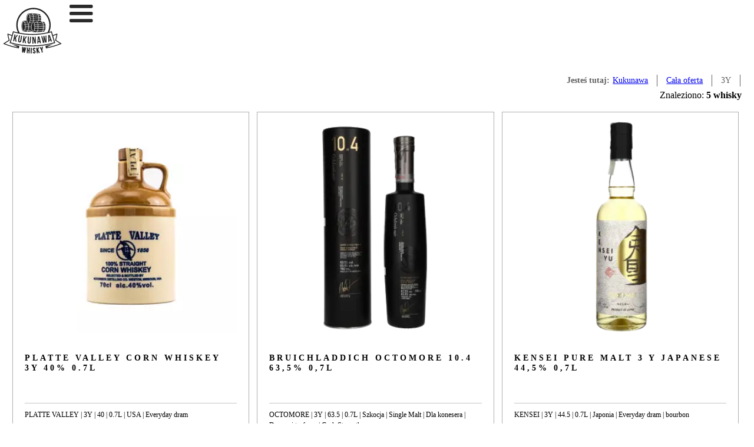

--- FILE ---
content_type: text/html; charset=utf-8
request_url: https://kukunawa.pl/oferta/3Y,b40
body_size: 100067
content:
<!DOCTYPE html>
<html>
  <head>
    <meta charset="utf-8">
    <title>🥃Whisky  3Y. Znaleziono 5.</title>
    <meta http-equiv="X-UA-Compatible" content="IE=edge">
    <meta name="description" content="Ponad 1000 rodzajów whisky w sklepie internetowym Kukunawa. Co tydzień nowości.">
    <meta name="viewport" content="width=device-width, initial-scale=1">
  </head>
  <body>
    <header><span class="mikon" id="logo"><a href="/" title="strona główna">       <svg
          version="1.1"
          id="Warstwa_1"
          xmlns="http://www.w3.org/2000/svg"
          xmlns:xlink="http://www.w3.org/1999/xlink"
          x="0px"
          y="0px"
          width="357.255px"
          height="277.58px"
          viewBox="0 0 357.255 277.58"
          enable-background="new 0 0 357.255 277.58"
          xml:space="preserve"
        >
          <g>
            <path
              fill="#232323"
              d="M154.222,101.049c-6.59-0.068-12.746,0.09-18.283,0.447c0.423,1.298,0.717,9.492,0.696,9.029h18.211
		C154.794,107.242,154.585,104.038,154.222,101.049z"
            />
            <path
              fill="#232323"
              d="M153.946,124.976c-0.834,0-1.661,0.031-2.499,0.031c-5.416,0-10.782-0.146-15.855-0.503
		c-0.294,3.853-2.541,9.226-2.47,9.059c4.983,0.993,11.321,1.599,18.461,1.747C152.589,132.335,153.4,128.85,153.946,124.976z"
            />
            <path
              fill="#232323"
              d="M154.249,122.632c0.361-3.071,0.543-6.346,0.595-9.74h-18.208c-0.041,3.404-0.686,9.413-0.668,9.279
		C141.497,122.526,147.678,122.694,154.249,122.632z"
            />
            <path
              fill="#232323"
              d="M125.704,84.956c-3.494,0-8.581,10.509-8.581,26.995c0,16.482,5.087,26.99,8.581,26.99
		c3.503,0,8.568-10.509,8.568-26.99C134.272,95.467,129.207,84.956,125.704,84.956z M129.091,98.685
		c0.704,0,1.277,1.474,1.277,3.266c0,1.81-0.573,3.26-1.277,3.26c-0.713,0-1.294-1.451-1.294-3.26
		C127.797,100.159,128.378,98.685,129.091,98.685z"
            />
            <path
              fill="#232323"
              d="M201.039,55.331c4.792,0.275,9.659,0.686,14.454,1.205c-0.449-3.632-1.108-6.973-1.967-9.929
		c-4-0.61-8.218-1.105-12.584-1.485c-6.039-0.553-11.847-0.782-17.269-0.762c1.029,3.182,1.765,6.743,2.264,10.371
		C191.111,54.828,196.23,55.021,201.039,55.331z"
            />
            <path
              fill="#232323"
              d="M186.269,78.587c4.692-0.097,9.568-0.253,14.6-0.584c5.157-0.31,10.131-0.765,14.906-1.255
		c0.207-2.524,0.359-5.142,0.387-7.843h-29.322C186.815,72.133,186.625,75.417,186.269,78.587z"
            />
            <path
              fill="#232323"
              d="M215.753,58.959c-4.775-0.525-9.728-0.948-14.885-1.282c-5.031-0.314-9.92-0.493-14.627-0.572
		c0.362,3.208,0.551,6.415,0.598,9.432h29.322C216.106,63.92,215.965,61.376,215.753,58.959z"
            />
            <path
              fill="#232323"
              d="M218.036,56.813c4.437,0.513,8.802,1.124,12.96,1.822c-0.424-3.245-1.087-6.275-2.021-8.935
		c-3.837-1.001-8.104-1.896-12.699-2.664C217.08,50.132,217.647,53.469,218.036,56.813z"
            />
            <path
              fill="#232323"
              d="M227.907,46.972c-1.467-3.322-3.397-5.841-5.744-7.216c-0.549-0.333-1.863-0.795-3.795-1.071h-0.153
		c-1.814-0.264-3.664-0.525-5.474-0.781c1.109,1.899,2.067,4.172,2.814,6.625C219.839,45.217,224.018,46.021,227.907,46.972z"
            />
            <path
              fill="#232323"
              d="M218.667,66.538h12.904c-0.039-1.86-0.131-3.714-0.294-5.46c-4.061-0.697-8.412-1.308-12.98-1.861
		C218.514,61.707,218.623,64.188,218.667,66.538z"
            />
            <path
              fill="#232323"
              d="M201.134,42.738c3.86,0.34,7.755,0.796,11.607,1.364c-0.943-2.737-2.077-4.994-3.328-6.626
		c-10.192-1.331-20.395-2.323-30.606-2.492c1.62,1.78,2.95,4.192,4.039,7C189.071,41.936,195.388,42.244,201.134,42.738z"
            />
            <path
              fill="#232323"
              d="M218.313,76.455c4.555-0.549,8.906-1.137,12.966-1.822c0.198-1.858,0.295-3.777,0.295-5.728H218.67
		C218.647,71.43,218.533,73.972,218.313,76.455z"
            />
            <path
              fill="#232323"
              d="M183.709,57.065c-6.611-0.075-12.751,0.088-18.288,0.446c0.428,1.296,0.708,9.494,0.686,9.026h18.209
		C184.281,63.252,184.059,60.053,183.709,57.065z"
            />
            <path
              fill="#232323"
              d="M183.396,54.708c-0.572-3.867-1.384-7.361-2.401-10.329c-7.125,0.15-13.458,0.742-18.476,1.764
		c-0.073-0.178,1.996,6.136,2.518,9.038C170.9,54.781,177.154,54.662,183.396,54.708z"
            />
            <path
              fill="#232323"
              d="M165.444,78.185c5.538,0.363,11.71,0.523,18.289,0.457c0.346-3.063,0.549-6.338,0.584-9.737h-18.209
		C166.079,72.303,165.427,78.326,165.444,78.185z"
            />
            <path
              fill="#232323"
              d="M155.188,40.99c-3.489,0-8.602,10.509-8.602,26.978c0,4.916,0.439,9.372,1.189,13.087
		c0.348,1.833,0.788,3.535,1.255,5.026c0.266,0.818,0.566,1.654,0.832,2.346c1.009,2.443,2.104,4.278,3.146,5.322
		c0.739,0.825,1.488,1.229,2.179,1.229c3.496,0,8.556-10.526,8.556-27.01C163.744,51.5,158.683,40.99,155.188,40.99z
		 M158.544,54.692c0.748,0,1.32,1.479,1.32,3.277c0,1.79-0.572,3.263-1.32,3.263c-0.69,0-1.255-1.474-1.255-3.263
		C157.292,56.172,157.856,54.692,158.544,54.692z"
            />
            <path
              fill="#232323"
              d="M228.821,92.618c-0.953-0.084-1.882-0.182-2.791-0.214c-3.66-0.271-7.235-0.435-10.697-0.488
		c-0.869-0.041-1.736-0.041-2.621-0.041h-1.179c0.185,0.562,0.349,1.132,0.533,1.748c0.341,1.222,0.644,2.485,0.905,3.798
		c0.052,0.171,0.095,0.349,0.127,0.565c0.277,1.397,0.538,2.839,0.71,4.273c5.185,0.078,10.298,0.261,15.101,0.576
		c4.802,0.298,9.646,0.695,14.452,1.219c-0.44-3.624-1.094-6.988-1.971-9.911C237.415,93.542,233.191,93.006,228.821,92.618z"
            />
            <path
              fill="#232323"
              d="M241.465,136.608c0.803-2.956,1.472-6.293,1.928-9.925c-4.823,0.491-9.691,0.905-14.488,1.213
		c-4.798,0.307-9.906,0.493-15.073,0.588c-0.53,3.705-1.261,7.213-2.255,10.375c5.402,0,11.231-0.231,17.231-0.755
		C233.199,137.72,237.422,137.204,241.465,136.608z"
            />
            <path
              fill="#232323"
              d="M244.029,116.413h-29.32c-0.025,3.246-0.209,6.524-0.569,9.694c4.697-0.094,9.568-0.25,14.604-0.595
		c5.141-0.315,10.123-0.754,14.903-1.246C243.857,121.743,244.009,119.133,244.029,116.413z"
            />
            <path
              fill="#232323"
              d="M243.621,106.465c-4.773-0.51-9.728-0.941-14.878-1.263c-5.035-0.317-9.925-0.503-14.638-0.575
		c0.369,3.21,0.552,6.412,0.604,9.429h29.32C243.983,111.438,243.84,108.895,243.621,106.465z"
            />
            <path
              fill="#232323"
              d="M245.904,104.338c4.433,0.504,8.808,1.123,12.956,1.813c-0.414-3.239-1.08-6.268-2.01-8.931
		c-3.844-1.001-8.104-1.906-12.709-2.658C244.956,97.644,245.521,100.993,245.904,104.338z"
            />
            <path
              fill="#232323"
              d="M255.78,94.486c-1.477-3.314-3.395-5.837-5.746-7.216c-0.543-0.337-1.858-0.79-3.799-1.066h-0.144
		c-1.822-0.261-3.65-0.527-5.486-0.785c1.11,1.901,2.073,4.167,2.822,6.623C247.709,92.729,251.89,93.544,255.78,94.486z"
            />
            <path
              fill="#232323"
              d="M246.542,114.056h12.897c-0.035-1.853-0.115-3.706-0.286-5.455c-4.072-0.7-8.411-1.308-12.993-1.863
		C246.38,109.226,246.494,111.693,246.542,114.056z"
            />
            <path
              fill="#232323"
              d="M240.537,145.56c1.855-0.263,3.712-0.542,5.555-0.831h0.146c0.096,0,2.133-0.363,2.133-0.374
		c3.214-0.964,5.715-3.932,7.569-8.156c-3.908,0.955-8.135,1.782-12.479,2.472C242.646,141.267,241.689,143.603,240.537,145.56z"
            />
            <path
              fill="#232323"
              d="M244.167,136.159c4.611-0.762,8.9-1.667,12.771-2.682c0.88-2.67,1.549-5.654,1.922-8.879
		c-4.148,0.691-8.49,1.277-12.911,1.801C245.547,129.813,244.956,133.103,244.167,136.159z"
            />
            <path
              fill="#232323"
              d="M246.183,123.982c4.56-0.557,8.898-1.141,12.971-1.822c0.196-1.86,0.286-3.779,0.286-5.747h-12.897
		C246.524,118.947,246.402,121.481,246.183,123.982z"
            />
            <path
              fill="#232323"
              d="M228.995,140.481c-5.455,0.471-11.443,0.76-17.369,0.76h-0.885c-1.163,2.978-2.56,5.52-4.253,7.343
		c10.236-0.159,20.522-1.173,30.698-2.588c1.337-1.683,2.499-4.028,3.496-6.879C236.813,139.665,232.897,140.115,228.995,140.481z"
            />
            <path
              fill="#232323"
              d="M193.295,105.021c0.424,1.308,0.702,9.516,0.687,9.035h18.212c-0.049-3.288-0.261-6.491-0.617-9.477
		C204.974,104.501,198.828,104.667,193.295,105.021z"
            />
            <path
              fill="#232323"
              d="M208.924,92.099c0-0.045-0.045-0.13-0.045-0.184c-6.895,0.139-13.144,0.651-18.034,1.656
		c-0.121,0.051-0.308,0.051-0.434,0.092c0,0.084,1.184,3.757,1.966,6.721c0.223,0.867,0.393,1.655,0.519,2.308
		c5.895-0.381,12.145-0.507,18.381-0.482c-0.269-1.826-0.564-3.528-0.958-5.145C209.928,95.286,209.438,93.572,208.924,92.099z"
            />
            <path
              fill="#232323"
              d="M211.289,128.504c-0.829,0-1.656,0.032-2.488,0.032c-5.419,0-10.79-0.146-15.857-0.492
		c-0.298,3.843-2.542,9.215-2.472,9.061c4.975,1,11.315,1.588,18.466,1.727C209.934,135.865,210.743,132.379,211.289,128.504z"
            />
            <path
              fill="#232323"
              d="M193.985,116.413c-0.041,3.423-0.69,9.432-0.675,9.296c5.536,0.358,11.703,0.513,18.29,0.462
		c0.352-3.069,0.544-6.347,0.593-9.759H193.985z"
            />
            <path
              fill="#232323"
              d="M112.503,117.543c0.487,6.85,1.841,13.443,4.061,18.238c0,0.047,0,0.085,0.043,0.136
		c1.712,3.749,3.975,6.461,6.725,7.413c0.038,0,0.087,0.052,0.128,0.052c0.04,0,0.04,0,0.094,0c0.695,0.251,1.387,0.389,2.135,0.389
		c0.084,0,0.177-0.043,0.255-0.043c0.057,0,0.057,0,0.057,0c6.278,0.88,12.602,1.309,18.932,1.351
		c2.188-0.963,4.15-3.629,5.764-7.423c-6.769-0.116-13.269-0.691-18.634-1.873c0,0.085-2.838,5.548-6.373,5.548
		c-6.016,0-10.909-13.179-10.909-29.368c0-16.241,4.893-29.382,10.909-29.382c2.351,0,4.493,1.963,6.288,5.286
		c3.575-0.785,7.717-1.269,12.132-1.57c0.211,0.817,0.438,1.609,0.747,2.355c-4.454,0.314-8.43,0.782-11.792,1.473
		c0,0.092,1.969,6.202,2.488,9.046c5.106-0.351,10.434-0.485,15.853-0.485c0.44,0.264,0.946,0.519,1.438,0.703c0,0,0.039,0,0.075,0
		c0.056,0,0.093,0,0.093,0.04c0.696,0.216,1.4,0.345,2.179,0.345c0.04,0,0.171,0,0.269-0.035c5.185,0.694,10.383,1.135,15.585,1.313
		c-0.09,0.166-0.146,0.34-0.146,0.563c-4.831-0.267-9.551-0.438-14.137-0.524c0.351,3.229,0.569,6.418,0.621,9.43h12.428
		c-0.079,0.776-0.128,1.569-0.079,2.387h-12.349c-0.052,3.235-0.215,6.512-0.575,9.652c4.236-0.091,8.595-0.219,13.149-0.479
		c0.031,0.784,0.126,1.57,0.203,2.355c-4.361,0.269-8.983,0.44-13.651,0.535c-0.53,3.695-1.277,7.192-2.278,10.394
		c5.408,0,11.216-0.275,17.24-0.804c0.221,0,0.432-0.041,0.66-0.074c0.213,0.815,0.479,1.609,0.778,2.347
		c-0.438,0.041-0.822,0.092-1.263,0.133c-5.454,0.43-11.435,0.743-17.362,0.743h-0.876c-1.182,2.963-2.584,5.539-4.274,7.33
		c8.939-0.124,17.881-0.919,26.786-2.094c1.363,1.919,2.968,3.318,4.758,3.925c0.051,0,0.09,0.042,0.14,0.042
		c0.043,0,0.043,0,0.085,0c0.704,0.265,1.397,0.358,2.146,0.358h0.252c0.045,0,0.045,0,0.045,0
		c6.288,0.878,12.617,1.253,18.946,1.35c2.181-0.972,4.14-3.624,5.765-7.423c-6.766-0.14-13.277-0.695-18.646-1.879
		c0,0.088-2.846,5.544-6.363,5.544c-1.49,0-2.879-0.791-4.191-2.276c-1.268-1.395-2.446-3.446-3.413-6.03
		c-0.301-0.73-0.569-1.51-0.788-2.295c-0.958-2.931-1.654-6.291-2.09-9.996c-0.096-0.787-0.135-1.583-0.223-2.367
		c-0.167-2.045-0.257-4.231-0.257-6.406c0-0.872,0-1.748,0.045-2.589c0.045-0.816,0.045-1.61,0.123-2.387
		c0.178-3.107,0.578-6.025,1.095-8.736c0.053-0.217,0.084-0.473,0.12-0.691c0.149-0.572,0.271-1.096,0.403-1.626
		c0.535-2.224,1.184-4.176,1.973-5.919c0.298-0.882,0.655-1.667,1.092-2.358c0.254-0.53,0.516-0.969,0.813-1.399
		c1.414-2.104,3.019-3.415,4.725-3.625h0.041c0.173-0.05,0.351-0.05,0.532-0.05c0.641,0,1.3,0.134,1.911,0.436
		c1.569,0.75,3.012,2.417,4.277,4.714c0.046,0.045,0.046,0.089,0.089,0.138c0.308-0.093,0.615-0.138,0.959-0.179
		c5.145-1.006,11.313-1.532,17.679-1.66c-1.315-3.191-2.886-5.487-4.634-6.717c-0.217-0.181-0.434-0.267-0.65-0.397
		c0.217,0.13,1.824,0,4.026,0.045c1.605,1.795,2.921,4.154,4.011,6.98v0.051c4.104-0.051,8.201,0.086,12.167,0.347
		c1.535,0.041,3.018,0.173,4.5,0.253c0.524,0.05,1.097,0.091,1.612,0.132c3.888,0.356,7.769,0.797,11.616,1.362
		c-0.964-2.758-2.052-4.972-3.319-6.636c-2.53-0.314-5.104-0.656-7.643-0.907c-0.02-0.014-0.03-0.014-0.058-0.014
		c0.6-2.171,1.116-4.476,1.408-6.983c-4.156,0.683-8.499,1.274-12.916,1.802c-0.162,1.39-0.385,2.75-0.605,4.097
		c-0.832-0.054-1.649-0.133-2.497-0.133c0.184-1.182,0.407-2.404,0.535-3.661c-4.799,0.468-9.695,0.87-14.497,1.167
		c-4.799,0.307-9.86,0.525-15.054,0.62c-0.132,0.818-0.256,1.658-0.399,2.483c-0.736,0.083-1.439,0.181-2.177,0.259
		c-0.14-0.044-0.215-0.044-0.34-0.044c-0.052,0-0.052,0-0.052,0c0.177-0.875,0.304-1.747,0.439-2.66h-2.492
		c-5.405,0-10.785-0.132-15.882-0.476c-0.261,3.758-2.439,8.992-2.439,9.03c3.304,0.653,7.188,1.185,11.554,1.44
		c-0.34,0.743-0.709,1.533-1.002,2.358c-4.191-0.303-8.113-0.793-11.608-1.518c-0.046,0-2.797,5.487-6.375,5.487
		c-0.521,0-1.05-0.09-1.568-0.311c-2.443-0.912-4.625-4.012-6.287-8.495c-0.25-0.753-0.479-1.535-0.749-2.362
		c-0.648-2.186-1.173-4.628-1.57-7.252c-0.513-3.358-0.775-7.073-0.775-10.94c0-16.206,4.891-29.383,10.947-29.383
		c2.32,0,4.447,1.964,6.244,5.282c5.368-1.14,11.874-1.705,18.678-1.838c-1.308-3.14-2.922-5.512-4.669-6.671
		c-0.221-0.18-0.437-0.307-0.655-0.438c-6.42,0.033-12.873,0.438-19.243,1.268h-0.039c-0.145-0.047-0.217-0.047-0.315-0.047
		c-0.779,0-1.527,0.126-2.272,0.377c-1.345,0.498-2.614,1.378-3.748,2.586c-4.849,5.375-7.374,17.154-7.374,28.865
		c0,1.779,0.029,3.574,0.173,5.357v0.222c0.129,1.823,0.293,3.664,0.569,5.418c-5.503,0.12-11,0.476-16.454,1.218
		c-0.053,0-0.053,0-0.053,0c-0.124-0.051-0.216-0.051-0.341-0.051c-0.787,0-1.536,0.126-2.231,0.399
		c-1.343,0.476-2.619,1.356-3.756,2.564c-4.884,5.329-7.418,17.159-7.418,28.865c0,1.782,0.083,3.571,0.22,5.362V117.543z"
            />
            <path
              fill="#232323"
              d="M183.044,88.47c-0.408,0-0.843,0.135-1.23,0.43h-0.052c-0.427,0.273-0.863,0.623-1.301,1.193
		c-0.296,0.335-0.567,0.738-0.868,1.168c-0.433,0.654-0.839,1.443-1.232,2.361c-0.775,1.661-1.479,3.667-2.088,6.02
		c0,0.094-0.05,0.129-0.05,0.223c-0.166,0.652-0.307,1.35-0.48,2.095c-0.525,2.529-0.909,5.403-1.09,8.555
		c-0.089,0.776-0.089,1.571-0.126,2.387c-0.054,0.841-0.054,1.717-0.054,2.589c0,2.175,0.091,4.271,0.271,6.273
		c0.041,0.792,0.126,1.567,0.223,2.322c0.475,3.842,1.216,7.203,2.09,9.904c0.261,0.827,0.571,1.622,0.875,2.313
		c0.869,2.188,1.83,3.8,2.834,4.848c0.741,0.859,1.53,1.299,2.278,1.299c3.482,0,8.59-10.513,8.59-26.96
		C191.634,98.994,186.526,88.47,183.044,88.47z M186.437,102.213c0.709,0,1.273,1.44,1.273,3.273c0,1.666-0.488,3.02-1.091,3.242
		c-0.058,0.042-0.131,0.042-0.183,0.042c-0.695,0-1.309-1.486-1.309-3.284c0-1.04,0.219-1.956,0.524-2.574
		C185.876,102.48,186.127,102.213,186.437,102.213z"
            />
            <polygon
              fill="#232323"
              points="132.099,252.975 132.307,239.328 126.085,238.327 122.102,251.333 122.315,237.707 115.891,236.65 
		116.024,271.146 121.792,272.088 126.145,258.354 126.047,272.786 131.793,273.715 142.527,241.005 136.097,239.956 	"
            />
            <polygon
              fill="#232323"
              points="156.458,255.967 151.835,255.613 152.891,241.763 146.665,241.295 144.069,275.202 150.294,275.68 
		151.355,261.862 155.979,262.213 154.919,276.044 161.152,276.521 163.75,242.591 157.516,242.124 	"
            />
            <polygon
              fill="#232323"
              points="167.976,276.721 174.22,276.864 174.974,242.844 168.732,242.704 	"
            />
            <path
              fill="#232323"
              d="M197.193,264.271c-0.208-0.49-0.49-1.01-0.836-1.587c-0.727-1.223-1.76-2.45-3.035-3.652
		c-0.398-0.392-1.181-1.036-2.391-1.993c-0.965-0.736-1.697-1.393-2.167-1.922c-1.223-1.388-1.87-2.766-1.907-4.094
		c-0.03-0.828,0.111-1.542,0.413-2.078c0.332-0.611,0.798-0.909,1.57-0.94c0.606,0,1.052,0.185,1.372,0.543
		c0.554,0.626,0.92,1.544,1.086,2.747l0.095,0.696l5.978-1.289l-0.07-0.591c-0.179-1.502-0.612-2.852-1.291-3.994
		c-0.688-1.181-1.595-2.097-2.68-2.719c-1.281-0.753-2.804-1.128-4.521-1.128l-0.381,0.008c-1.956,0.048-3.618,0.62-4.938,1.664
		c-2.11,1.723-3.129,4.212-3.029,7.39c0.051,1.749,0.499,3.389,1.332,4.875c0.744,1.292,1.995,2.737,3.728,4.303l4.488,3.986
		c1.146,1.173,1.753,2.374,1.788,3.551c0.02,0.811-0.089,1.421-0.343,1.83c-0.497,0.849-1.153,1.294-2.157,1.35
		c-0.512,0-0.963-0.21-1.403-0.654c-0.721-0.727-1.215-1.979-1.458-3.729l-0.087-0.629l-5.965,0.622l0.06,0.646
		c0.171,1.806,0.608,3.431,1.292,4.83c0.711,1.413,1.67,2.553,2.832,3.351c1.322,0.945,2.971,1.415,4.868,1.415l0.374-0.009
		c1.112-0.036,2.088-0.189,2.924-0.485c1.573-0.54,2.796-1.437,3.646-2.667c1.239-1.772,1.815-3.897,1.703-6.312
		C198.035,266.611,197.737,265.482,197.193,264.271z"
            />
            <polygon
              fill="#232323"
              points="219.496,240.235 212.813,240.943 208.866,251.03 207.869,241.448 201.649,242.11 205.216,275.963 
		211.423,275.308 210.283,264.497 210.877,262.964 216.946,274.739 224.126,273.975 213.906,254.928 	"
            />
            <polygon
              fill="#232323"
              points="235.684,237.515 234.381,248.11 229.476,238.624 222.745,239.822 232.978,258.108 235.484,272.135 
		241.628,271.041 239.13,257.012 242.449,236.314 	"
            />
            <polygon
              fill="#232323"
              points="84.675,165.041 72.817,180.85 76.412,163.343 70.094,162.046 61.84,202.214 68.153,203.516 
		70.695,191.173 73.402,187.907 76.243,205.175 82.729,206.511 78.527,182.438 90.989,166.343 	"
            />
            <path
              fill="#232323"
              d="M104.887,200.897c-0.489,2.888-1.944,3.707-3.967,3.359c-2.019-0.341-3.107-1.592-2.619-4.482l5.303-31.184
		l-6.344-1.081l-5.239,30.772c-1.104,6.475,1.5,10.72,7.738,11.779c6.233,1.063,10.094-2.083,11.202-8.549l5.233-30.779l-6-1.019
		L104.887,200.897z"
            />
            <polygon
              fill="#232323"
              points="139.062,173.821 128.462,190.492 130.684,172.765 124.299,171.962 119.193,212.651 
		125.581,213.446 127.153,200.955 129.594,197.485 133.781,214.478 140.346,215.309 134.283,191.636 145.454,174.621 	"
            />
            <path
              fill="#232323"
              d="M162.404,207.605c-0.199,2.928-1.55,3.896-3.603,3.754c-2.041-0.135-3.262-1.271-3.067-4.191l2.095-31.57
		l-6.431-0.42l-2.063,31.15c-0.439,6.549,2.592,10.512,8.9,10.929c6.309,0.42,9.838-3.104,10.27-9.654l2.071-31.154l-6.078-0.405
		L162.404,207.605z"
            />
            <polygon
              fill="#232323"
              points="192.745,176.433 193.245,200.969 186.125,176.565 178.044,176.733 178.876,217.728 
		184.678,217.611 184.068,187.914 192.698,217.446 199.314,217.305 198.481,176.315 	"
            />
            <path
              fill="#232323"
              d="M211.298,175.311l-2.814,41.423l5.886-0.534l0.438-7.507l7.876-0.719l1.78,7.304l6.477-0.589
		l-10.248-40.237L211.298,175.311z M215.118,203.072l1.206-20.927l4.975,20.364L215.118,203.072z"
            />
            <polygon
              fill="#232323"
              points="257.745,169.681 259.046,202.4 251.248,170.615 245.097,171.491 246.606,203.94 238.599,172.422 
		232.399,173.307 242.726,213.256 251.488,212.003 250.716,190.041 256.124,211.337 264.593,210.131 263.309,168.891 	"
            />
            <path
              fill="#232323"
              d="M274.204,166.876l0.995,41.513l5.815-1.08l-0.26-7.513l7.776-1.436l2.446,7.112l6.398-1.179l-13.901-39.131
		L274.204,166.876z M280.549,194.18l-0.708-20.958l6.82,19.828L280.549,194.18z"
            />
            <path
              fill="#232323"
              d="M352.635,215.977c-10.942-7.935-25.614-16.656-30.563-19.556c1.866-6.204,7.535-25.824,7.848-36.599
		l0.11-3.795l-3.519,1.43c-7.759,3.16-15.642,6.023-23.6,8.649l-6.804-23.422l-2.611,0.764c-4.121,1.195-8.264,2.314-12.42,3.375
		c5.479-12.683,8.525-26.659,8.525-41.351c0-57.654-46.737-104.392-104.391-104.392C127.558,1.08,80.82,47.818,80.82,105.472
		c0,16.048,3.631,31.243,10.101,44.828c-9.122-1.975-18.182-4.251-27.159-6.853l-2.609-0.764l-6.801,23.413
		c-7.963-2.624-15.848-5.485-23.609-8.641l-3.521-1.434l0.111,3.799c0.313,10.771,5.985,30.395,7.85,36.597
		c-4.95,2.897-19.623,11.622-30.56,19.557l-3.605,2.613l4.127,1.686c28.757,11.694,58.986,20.439,89.04,25.801l2.462,0.442
		l2.579-15.189c-1.626-0.291-3.239-0.647-4.861-0.96c-14.529-2.385-26.88-5.719-40.824-10.227l39.056,20.609
		c-27.821-5.158-55.163-13.009-81.377-23.372c12.611-8.729,27.97-17.562,28.14-17.657l1.728-0.995l-0.594-1.892
		c-0.071-0.227-6.411-20.552-7.9-33.304c6.711,2.65,13.514,5.079,20.374,7.338l-12.559,43.233l2.609,0.758
		c44.078,12.806,89.709,19.302,135.618,19.302c45.905,0,91.531-6.496,135.612-19.302l2.607-0.758l-12.558-43.231
		c6.859-2.258,13.658-4.69,20.371-7.34c-1.493,12.751-7.832,33.08-7.902,33.304l-0.598,1.894l1.729,0.993
		c0.169,0.095,15.532,8.928,28.146,17.657c-26.216,10.363-53.561,18.214-81.383,23.372l39.059-20.607
		c-13.938,4.506-26.296,7.84-40.825,10.225c-1.62,0.313-3.237,0.669-4.86,0.963l2.583,15.188l2.457-0.442
		c30.056-5.363,60.282-14.108,89.041-25.798l4.127-1.685L352.635,215.977z M89.131,105.472c0-53.065,43.017-96.083,96.081-96.083
		c53.064,0,96.081,43.018,96.081,96.083c0,15.802-3.829,30.706-10.587,43.856c-6.032,1.374-12.09,2.62-18.173,3.724
		c-18.502,3.359-37.219,5.424-55.998,6.231c-4.348,0.188-8.712,0.296-13.075,0.352c-1.609,0.015-3.22,0.083-4.83,0.083
		s-3.219-0.068-4.832-0.083c-4.358-0.056-8.722-0.165-13.074-0.352c-18.781-0.807-37.493-2.87-55.998-6.231
		c-1.117-0.203-2.233-0.417-3.349-0.629C93.584,138.537,89.131,122.526,89.131,105.472z M310.12,210.392
		c-42.78,12.166-87.14,18.248-131.486,18.248c-44.355,0-88.715-6.082-131.496-18.248l17.714-60.987
		c37.028,10.498,75.399,15.749,113.782,15.749c38.373,0,76.742-5.25,113.771-15.749L310.12,210.392z"
            />
          </g>
        </svg></a></span>
      <div class="newnav"><a href="">
           <svg width="40" height="30" viewBox="0 0 40 30" fill="none" xmlns="http://www.w3.org/2000/svg">
<path d="M0.000183105 2C0.000183105 0.895429 0.895614 0 2.00018 0H37.4787C38.5833 0 39.4788 0.895431 39.4788 2V3.68252C39.4788 4.78709 38.5833 5.68252 37.4788 5.68252H2.00019C0.895617 5.68252 0.000183105 4.78709 0.000183105 3.68252V2Z" fill="#2A2A2A"/>
<path d="M0 14.1129C0 13.0083 0.895431 12.1129 2 12.1129H37.4786C38.5831 12.1129 39.4786 13.0083 39.4786 14.1129V15.7954C39.4786 16.9 38.5831 17.7954 37.4786 17.7954H2C0.895434 17.7954 0 16.9 0 15.7954V14.1129Z" fill="#2A2A2A"/>
<path d="M0 26.2258C0 25.1213 0.895431 24.2258 2 24.2258H37.4786C38.5831 24.2258 39.4786 25.1213 39.4786 26.2258V27.9084C39.4786 29.0129 38.5831 29.9084 37.4786 29.9084H2C0.895434 29.9084 0 29.0129 0 27.9084V26.2258Z" fill="#2A2A2A"/>
</svg></a>
        <ul class="podmenu">
          <li><a href="/oferta">oferta</a>
            <ul>
              <li> <a href="#">brand</a>
                <ul>
                  <li> <a href="/oferta/ABERFELDY,a208">ABERFELDY </a></li>
                  <li> <a href="/oferta/ABERLOUR,a62">ABERLOUR </a></li>
                  <li> <a href="/oferta/AERSTONE,a243">AERSTONE </a></li>
                  <li> <a href="/oferta/AILSA_BAY,a296">AILSA BAY </a></li>
                  <li> <a href="/oferta/AKASHI,a67">AKASHI </a></li>
                  <li> <a href="/oferta/AMERICAN_EAGLE,a232">AMERICAN EAGLE </a></li>
                  <li> <a href="/oferta/AMRUT,a97">AMRUT </a></li>
                  <li> <a href="/oferta/AN_CNOC,a13">AN CNOC </a></li>
                  <li> <a href="/oferta/ANGELS_ENVY,a343">ANGELS ENVY </a></li>
                  <li> <a href="/oferta/ANTIQUARY,a176">ANTIQUARY </a></li>
                  <li> <a href="/oferta/ARDBEG,a36">ARDBEG </a></li>
                  <li> <a href="/oferta/ARDMORE,a139">ARDMORE </a></li>
                  <li> <a href="/oferta/ARRAN,a19">ARRAN </a></li>
                  <li> <a href="/oferta/AUCHENTOSHAN,a123">AUCHENTOSHAN </a></li>
                  <li> <a href="/oferta/AULTMORE,a240">AULTMORE </a></li>
                  <li> <a href="/oferta/BABA_YAGA,a299">BABA YAGA </a></li>
                  <li> <a href="/oferta/BACK_TO_BLACK,a319">BACK TO BLACK </a></li>
                  <li> <a href="/oferta/BAGOTS,a361">BAGOTS </a></li>
                  <li> <a href="/oferta/BAKER-S,a21">BAKER'S </a></li>
                  <li> <a href="/oferta/BALBLAIR,a57">BALBLAIR </a></li>
                  <li> <a href="/oferta/BALLANTINE-S,a27">BALLANTINE'S </a></li>
                  <li> <a href="/oferta/BALLECHIN,a126">BALLECHIN </a></li>
                  <li> <a href="/oferta/BALLYHOO,a245">BALLYHOO </a></li>
                  <li> <a href="/oferta/BALVENIE,a118">BALVENIE </a></li>
                  <li> <a href="/oferta/BARTON,a48">BARTON </a></li>
                  <li> <a href="/oferta/BASIL_HAYDEN,a188">BASIL HAYDEN </a></li>
                  <li> <a href="/oferta/BASTILLE,a60">BASTILLE </a></li>
                  <li> <a href="/oferta/BATTLEHILL,a292">BATTLEHILL </a></li>
                  <li> <a href="/oferta/BEAUCHAMP,a316">BEAUCHAMP </a></li>
                  <li> <a href="/oferta/BELLEVOYE,a313">BELLEVOYE </a></li>
                  <li> <a href="/oferta/BEN_LEDI,a339">BEN LEDI </a></li>
                  <li> <a href="/oferta/BENRIACH,a109">BENRIACH </a></li>
                  <li> <a href="/oferta/BENROMACH,a141">BENROMACH </a></li>
                  <li> <a href="/oferta/BERCLOUX,a317">BERCLOUX </a></li>
                  <li> <a href="/oferta/BERNHEIM,a256">BERNHEIM </a></li>
                  <li> <a href="/oferta/BIG_PEAT,a146">BIG PEAT </a></li>
                  <li> <a href="/oferta/BIG_SMOKE,a99">BIG SMOKE </a></li>
                  <li> <a href="/oferta/BLACK_BULL,a122">BLACK BULL </a></li>
                  <li> <a href="/oferta/BLACK_RAM,a17">BLACK RAM </a></li>
                  <li> <a href="/oferta/BLACK_VELVET,a362">BLACK VELVET </a></li>
                  <li> <a href="/oferta/BLADNOCH,a333">BLADNOCH </a></li>
                  <li> <a href="/oferta/BLAIR_ATHOL,a209">BLAIR ATHOL </a></li>
                  <li> <a href="/oferta/BLAIRMHOR,a70">BLAIRMHOR </a></li>
                  <li> <a href="/oferta/BLUE_SPOT,a355">BLUE SPOT </a></li>
                  <li> <a href="/oferta/BOOKER-S,a104">BOOKER'S </a></li>
                  <li> <a href="/oferta/BOULDER,a320">BOULDER </a></li>
                  <li> <a href="/oferta/BOWMORE,a119">BOWMORE </a></li>
                  <li> <a href="/oferta/BRAES_OF_GLENLIVET,a279">BRAES OF GLENLIVET </a></li>
                  <li> <a href="/oferta/BRAVE_HEART,a25">BRAVE HEART </a></li>
                  <li> <a href="/oferta/BRORA,a182">BRORA </a></li>
                  <li> <a href="/oferta/BRUICHLADDICH,a23">BRUICHLADDICH </a></li>
                  <li> <a href="/oferta/BUFFALO_TRACE,a154">BUFFALO TRACE </a></li>
                  <li> <a href="/oferta/BULLEIT,a15">BULLEIT </a></li>
                  <li> <a href="/oferta/BUNNAHABHAIN,a46">BUNNAHABHAIN </a></li>
                  <li> <a href="/oferta/BUSHMILLS,a42">BUSHMILLS </a></li>
                  <li> <a href="/oferta/CAMPBELTOWN,a136">CAMPBELTOWN </a></li>
                  <li> <a href="/oferta/CANADIAN_CLUB,a44">CANADIAN CLUB </a></li>
                  <li> <a href="/oferta/CAOL_ILA,a18">CAOL ILA </a></li>
                  <li> <a href="/oferta/CAPERDONICH,a280">CAPERDONICH </a></li>
                  <li> <a href="/oferta/CARDHU,a102">CARDHU </a></li>
                  <li> <a href="/oferta/CARLYLE,a284">CARLYLE </a></li>
                  <li> <a href="/oferta/CATTOS,a32">CATTOS </a></li>
                  <li> <a href="/oferta/CEDAR_RIDGE,a255">CEDAR RIDGE </a></li>
                  <li> <a href="/oferta/CHARACTER_OF_ISLAY,a269">CHARACTER OF ISLAY </a></li>
                  <li> <a href="/oferta/CHICKEN_COCK,a322">CHICKEN COCK </a></li>
                  <li> <a href="/oferta/CHITA,a290">CHITA </a></li>
                  <li> <a href="/oferta/CHIVAS_REGAL,a9">CHIVAS REGAL </a></li>
                  <li> <a href="/oferta/CLAN_CAMPBELL,a100">CLAN CAMPBELL </a></li>
                  <li> <a href="/oferta/CLANSMAN,a8">CLANSMAN </a></li>
                  <li> <a href="/oferta/CLEVELAND,a168">CLEVELAND </a></li>
                  <li> <a href="/oferta/CLONTARF,a20">CLONTARF </a></li>
                  <li> <a href="/oferta/CLYNELISH,a170">CLYNELISH </a></li>
                  <li> <a href="/oferta/COLLECTIVUM,a166">COLLECTIVUM </a></li>
                  <li> <a href="/oferta/COMPASS_BOX,a260">COMPASS BOX </a></li>
                  <li> <a href="/oferta/CONALL_IRISH,a360">CONALL IRISH </a></li>
                  <li> <a href="/oferta/CONNEMARA,a177">CONNEMARA </a></li>
                  <li> <a href="/oferta/COOPERS_CHOICE,a69">COOPERS CHOICE </a></li>
                  <li> <a href="/oferta/COTSWOLDS,a267">COTSWOLDS </a></li>
                  <li> <a href="/oferta/CRABBIE-S,a295">CRABBIE'S </a></li>
                  <li> <a href="/oferta/CRAGGANMORE,a194">CRAGGANMORE </a></li>
                  <li> <a href="/oferta/CRAIGELLACHIE,a171">CRAIGELLACHIE </a></li>
                  <li> <a href="/oferta/CROWN_ROYAL,a41">CROWN ROYAL </a></li>
                  <li> <a href="/oferta/CUTTY_SARK,a77">CUTTY SARK </a></li>
                  <li> <a href="/oferta/DAILUAINE,a183">DAILUAINE </a></li>
                  <li> <a href="/oferta/DALMORE,a108">DALMORE </a></li>
                  <li> <a href="/oferta/DALWHINNIE,a106">DALWHINNIE </a></li>
                  <li> <a href="/oferta/DARKNESS,a270">DARKNESS </a></li>
                  <li> <a href="/oferta/DAVID_NICHOLSON,a228">DAVID NICHOLSON </a></li>
                  <li> <a href="/oferta/DAVIESS_COUNTY,a276">DAVIESS COUNTY </a></li>
                  <li> <a href="/oferta/DEACON,a326">DEACON </a></li>
                  <li> <a href="/oferta/DEAD_RABBIT,a229">DEAD RABBIT </a></li>
                  <li> <a href="/oferta/DEANSTON,a116">DEANSTON </a></li>
                  <li> <a href="/oferta/DEWAR-S,a216">DEWAR'S </a></li>
                  <li> <a href="/oferta/DIMPLE,a107">DIMPLE </a></li>
                  <li> <a href="/oferta/DUBLINER,a266">DUBLINER </a></li>
                  <li> <a href="/oferta/DUC,a306">DUC </a></li>
                  <li> <a href="/oferta/DUNCAN_TAYLOR,a72">DUNCAN TAYLOR </a></li>
                  <li> <a href="/oferta/EAGLE_CASK,a259">EAGLE CASK </a></li>
                  <li> <a href="/oferta/EAGLE_RARE,a312">EAGLE RARE </a></li>
                  <li> <a href="/oferta/EDRADOUR,a96">EDRADOUR </a></li>
                  <li> <a href="/oferta/ELEMENTS_OF_ISLAY,a103">ELEMENTS OF ISLAY </a></li>
                  <li> <a href="/oferta/ELIJAH_CRAIG,a82">ELIJAH CRAIG </a></li>
                  <li> <a href="/oferta/ELVIS,a323">ELVIS </a></li>
                  <li> <a href="/oferta/EMBASY_CLUB,a204">EMBASY CLUB </a></li>
                  <li> <a href="/oferta/ENSO,a363">ENSO </a></li>
                  <li> <a href="/oferta/EPICUREAN,a278">EPICUREAN </a></li>
                  <li> <a href="/oferta/EVAN_WILLIAMS,a24">EVAN WILLIAMS </a></li>
                  <li> <a href="/oferta/FAMOUS_GROUSE,a61">FAMOUS GROUSE </a></li>
                  <li> <a href="/oferta/FETTERCAIRN,a148">FETTERCAIRN </a></li>
                  <li> <a href="/oferta/FEW,a236">FEW </a></li>
                  <li> <a href="/oferta/FINLAGGAN,a30">FINLAGGAN </a></li>
                  <li> <a href="/oferta/FIREBALL,a178">FIREBALL </a></li>
                  <li> <a href="/oferta/FLAMING_PIG,a71">FLAMING PIG </a></li>
                  <li> <a href="/oferta/FOUR_ROSES,a127">FOUR ROSES </a></li>
                  <li> <a href="/oferta/GENTLEMANS_CUT,a354">GENTLEMANS CUT </a></li>
                  <li> <a href="/oferta/GEORGE_DICKEL,a165">GEORGE DICKEL </a></li>
                  <li> <a href="/oferta/GEORGE_REMUS,a289">GEORGE REMUS </a></li>
                  <li> <a href="/oferta/GLEN_BRETON,a226">GLEN BRETON </a></li>
                  <li> <a href="/oferta/GLEN_DEVERON,a162">GLEN DEVERON </a></li>
                  <li> <a href="/oferta/GLEN_ELGIN,a143">GLEN ELGIN </a></li>
                  <li> <a href="/oferta/GLEN_GARIOCH,a336">GLEN GARIOCH </a></li>
                  <li> <a href="/oferta/GLEN_GRANT,a105">GLEN GRANT </a></li>
                  <li> <a href="/oferta/GLEN_KEITH,a281">GLEN KEITH </a></li>
                  <li> <a href="/oferta/GLEN_KIRK,a172">GLEN KIRK </a></li>
                  <li> <a href="/oferta/GLEN_MORAY,a10">GLEN MORAY </a></li>
                  <li> <a href="/oferta/GLEN_PARKER,a173">GLEN PARKER </a></li>
                  <li> <a href="/oferta/GLEN_SCOTIA,a184">GLEN SCOTIA </a></li>
                  <li> <a href="/oferta/GLEN_STAG,a227">GLEN STAG </a></li>
                  <li> <a href="/oferta/GLENALLACHIE,a247">GLENALLACHIE </a></li>
                  <li> <a href="/oferta/GLENALMOND,a128">GLENALMOND </a></li>
                  <li> <a href="/oferta/GLENANDREW,a56">GLENANDREW </a></li>
                  <li> <a href="/oferta/GLENCADAM,a79">GLENCADAM </a></li>
                  <li> <a href="/oferta/GLENDRONACH,a80">GLENDRONACH </a></li>
                  <li> <a href="/oferta/GLENFARCLAS,a68">GLENFARCLAS </a></li>
                  <li> <a href="/oferta/GLENFIDDICH,a64">GLENFIDDICH </a></li>
                  <li> <a href="/oferta/GLENGLASSAUGH,a155">GLENGLASSAUGH </a></li>
                  <li> <a href="/oferta/GLENGOYNE,a110">GLENGOYNE </a></li>
                  <li> <a href="/oferta/GLENKINCHIE,a137">GLENKINCHIE </a></li>
                  <li> <a href="/oferta/GLENLIVET,a22">GLENLIVET </a></li>
                  <li> <a href="/oferta/GLENMORANGIE,a54">GLENMORANGIE </a></li>
                  <li> <a href="/oferta/GLENROTHES,a73">GLENROTHES </a></li>
                  <li> <a href="/oferta/GLENSHIEL,a233">GLENSHIEL </a></li>
                  <li> <a href="/oferta/GLENTURRET,a134">GLENTURRET </a></li>
                  <li> <a href="/oferta/GODET,a334">GODET </a></li>
                  <li> <a href="/oferta/GOLD_BAR,a351">GOLD BAR </a></li>
                  <li> <a href="/oferta/GOLDEN_GLEN,a11">GOLDEN GLEN </a></li>
                  <li> <a href="/oferta/GRANT-S,a4">GRANT'S </a></li>
                  <li> <a href="/oferta/GREEN_SPOT,a179">GREEN SPOT </a></li>
                  <li> <a href="/oferta/GREIGN,a250">GREIGN </a></li>
                  <li> <a href="/oferta/HAIG,a101">HAIG </a></li>
                  <li> <a href="/oferta/HAIG_CLUB,a366">HAIG CLUB </a></li>
                  <li> <a href="/oferta/HAKUSHU,a210">HAKUSHU </a></li>
                  <li> <a href="/oferta/HAMILTONS,a39">HAMILTONS </a></li>
                  <li> <a href="/oferta/HANKEY_BANNISTER,a1">HANKEY BANNISTER </a></li>
                  <li> <a href="/oferta/HAZELBURN,a111">HAZELBURN </a></li>
                  <li> <a href="/oferta/HEAVEN_HILL,a5">HEAVEN HILL </a></li>
                  <li> <a href="/oferta/HIGH_COMMISSIONER,a324">HIGH COMMISSIONER </a></li>
                  <li> <a href="/oferta/HIGH_WEST,a277">HIGH WEST </a></li>
                  <li> <a href="/oferta/HIGHLAND_BIRD,a307">HIGHLAND BIRD </a></li>
                  <li> <a href="/oferta/HIGHLAND_JOURNEY,a65">HIGHLAND JOURNEY </a></li>
                  <li> <a href="/oferta/HIGHLAND_PARK,a83">HIGHLAND PARK </a></li>
                  <li> <a href="/oferta/HIGHLAND_RESERVE,a308">HIGHLAND RESERVE </a></li>
                  <li> <a href="/oferta/HINCH,a144">HINCH </a></li>
                  <li> <a href="/oferta/HUDSON,a274">HUDSON </a></li>
                  <li> <a href="/oferta/HYDE,a31">HYDE </a></li>
                  <li> <a href="/oferta/ILEACH,a26">ILEACH </a></li>
                  <li> <a href="/oferta/IRISH_MIST,a310">IRISH MIST </a></li>
                  <li> <a href="/oferta/ISLAY_STORM,a63">ISLAY STORM </a></li>
                  <li> <a href="/oferta/ISLAY_VIOLETS,a258">ISLAY VIOLETS </a></li>
                  <li> <a href="/oferta/ISLE_OF_SKYE,a167">ISLE OF SKYE </a></li>
                  <li> <a href="/oferta/J-B,a349">J&amp;B </a></li>
                  <li> <a href="/oferta/JACK_DANIELS,a2">JACK DANIELS </a></li>
                  <li> <a href="/oferta/JACK_RYAN,a84">JACK RYAN </a></li>
                  <li> <a href="/oferta/JAMES_BUCHANAN-S,a358">JAMES BUCHANAN'S </a></li>
                  <li> <a href="/oferta/JAMES_E_PEPPER,a287">JAMES E PEPPER </a></li>
                  <li> <a href="/oferta/JAMESON,a78">JAMESON </a></li>
                  <li> <a href="/oferta/JEFFERSONS,a275">JEFFERSONS </a></li>
                  <li> <a href="/oferta/JIM_BEAM,a6">JIM BEAM </a></li>
                  <li> <a href="/oferta/JOHNNIE_WALKER,a3">JOHNNIE WALKER </a></li>
                  <li> <a href="/oferta/JURA,a43">JURA </a></li>
                  <li> <a href="/oferta/KAIJIN,a337">KAIJIN </a></li>
                  <li> <a href="/oferta/KAKU,a205">KAKU </a></li>
                  <li> <a href="/oferta/KANEKOU,a345">KANEKOU </a></li>
                  <li> <a href="/oferta/KAVALAN,a47">KAVALAN </a></li>
                  <li> <a href="/oferta/KEEPER-S,a341">KEEPER'S </a></li>
                  <li> <a href="/oferta/KENSEI,a302">KENSEI </a></li>
                  <li> <a href="/oferta/KILBEGGAN,a265">KILBEGGAN </a></li>
                  <li> <a href="/oferta/KILCHOMAN,a135">KILCHOMAN </a></li>
                  <li> <a href="/oferta/KING_CAR,a85">KING CAR </a></li>
                  <li> <a href="/oferta/KING_CHARLES,a330">KING CHARLES </a></li>
                  <li> <a href="/oferta/KINSEY,a14">KINSEY </a></li>
                  <li> <a href="/oferta/KIRIN,a89">KIRIN </a></li>
                  <li> <a href="/oferta/KNAPPOGUE,a50">KNAPPOGUE </a></li>
                  <li> <a href="/oferta/KNOB_CREEK,a92">KNOB CREEK </a></li>
                  <li> <a href="/oferta/KNOCKANDO,a121">KNOCKANDO </a></li>
                  <li> <a href="/oferta/KUJIRA,a329">KUJIRA </a></li>
                  <li> <a href="/oferta/KURA,a180">KURA </a></li>
                  <li> <a href="/oferta/LABEL_5,a52">LABEL 5 </a></li>
                  <li> <a href="/oferta/LAGAVULIN,a53">LAGAVULIN </a></li>
                  <li> <a href="/oferta/LAGG,a331">LAGG </a></li>
                  <li> <a href="/oferta/LAGGAN_MILL,a365">LAGGAN MILL </a></li>
                  <li> <a href="/oferta/LANGATUN,a348">LANGATUN </a></li>
                  <li> <a href="/oferta/LAPHROAIG,a74">LAPHROAIG </a></li>
                  <li> <a href="/oferta/LEDAIG,a112">LEDAIG </a></li>
                  <li> <a href="/oferta/LEFORT,a318">LEFORT </a></li>
                  <li> <a href="/oferta/LEY_SECA,a304">LEY SECA </a></li>
                  <li> <a href="/oferta/LINKWOOD,a98">LINKWOOD </a></li>
                  <li> <a href="/oferta/LOCH_LOMOND,a59">LOCH LOMOND </a></li>
                  <li> <a href="/oferta/LOCH_NESS,a132">LOCH NESS </a></li>
                  <li> <a href="/oferta/LONGMORN,a90">LONGMORN </a></li>
                  <li> <a href="/oferta/LONGROW,a86">LONGROW </a></li>
                  <li> <a href="/oferta/LUCIFERS_GOLD,a231">LUCIFERS GOLD </a></li>
                  <li> <a href="/oferta/MACALLAN,a66">MACALLAN </a></li>
                  <li> <a href="/oferta/MACARTHURS,a12">MACARTHURS </a></li>
                  <li> <a href="/oferta/MACKMYRA,a257">MACKMYRA </a></li>
                  <li> <a href="/oferta/MACNAIRS,a293">MACNAIRS </a></li>
                  <li> <a href="/oferta/MAEN_THE_PERFECT_CIRCLE,a305">MAEN THE PERFECT CIRCLE </a></li>
                  <li> <a href="/oferta/MAKER-S_MARK,a35">MAKER'S MARK </a></li>
                  <li> <a href="/oferta/MARS,a117">MARS </a></li>
                  <li> <a href="/oferta/MASAHIRO,a346">MASAHIRO </a></li>
                  <li> <a href="/oferta/MAZURSKIE_MIODY,a335">MAZURSKIE MIODY </a></li>
                  <li> <a href="/oferta/MICHTER-S,a129">MICHTER'S </a></li>
                  <li> <a href="/oferta/MINOR_CASE,a252">MINOR CASE </a></li>
                  <li> <a href="/oferta/MONKEY_SHOULDER,a28">MONKEY SHOULDER </a></li>
                  <li> <a href="/oferta/MORTLACH,a124">MORTLACH </a></li>
                  <li> <a href="/oferta/MOTORHEAD,a239">MOTORHEAD </a></li>
                  <li> <a href="/oferta/Muja,a340">Muja </a></li>
                  <li> <a href="/oferta/NIKKA,a51">NIKKA </a></li>
                  <li> <a href="/oferta/NOBUSHI,a303">NOBUSHI </a></li>
                  <li> <a href="/oferta/NOMAD_OUTLAND,a364">NOMAD OUTLAND </a></li>
                  <li> <a href="/oferta/NORTH_OF_SCOTLAND,a298">NORTH OF SCOTLAND </a></li>
                  <li> <a href="/oferta/NUCKY_THOMPSON,a223">NUCKY THOMPSON </a></li>
                  <li> <a href="/oferta/O-DRISCOLLS,a159">O'DRISCOLLS </a></li>
                  <li> <a href="/oferta/OBAN,a125">OBAN </a></li>
                  <li> <a href="/oferta/OCTOMORE,a58">OCTOMORE </a></li>
                  <li> <a href="/oferta/OKAYAMA,a286">OKAYAMA </a></li>
                  <li> <a href="/oferta/OLD_-_RARE,a219">OLD &amp; RARE </a></li>
                  <li> <a href="/oferta/OLD_BALLANTRUAN,a164">OLD BALLANTRUAN </a></li>
                  <li> <a href="/oferta/OLD_CANADA,a357">OLD CANADA </a></li>
                  <li> <a href="/oferta/OLD_DAN_TUCKER,a254">OLD DAN TUCKER </a></li>
                  <li> <a href="/oferta/OLD_FORESTER,a359">OLD FORESTER </a></li>
                  <li> <a href="/oferta/OLD_GRAND_DAD,a147">OLD GRAND DAD </a></li>
                  <li> <a href="/oferta/OLD_MALT_CASK,a120">OLD MALT CASK </a></li>
                  <li> <a href="/oferta/OLD_MULL,a282">OLD MULL </a></li>
                  <li> <a href="/oferta/OLD_OVERHOLT,a190">OLD OVERHOLT </a></li>
                  <li> <a href="/oferta/OLD_PULTENEY,a7">OLD PULTENEY </a></li>
                  <li> <a href="/oferta/OLD_SIGNATOR,a138">OLD SIGNATOR </a></li>
                  <li> <a href="/oferta/OLD_ST.ANDREWS,a235">OLD ST.ANDREWS </a></li>
                  <li> <a href="/oferta/OSOKYE,a291">OSOKYE </a></li>
                  <li> <a href="/oferta/PADDY,a169">PADDY </a></li>
                  <li> <a href="/oferta/PARKERS,a38">PARKERS </a></li>
                  <li> <a href="/oferta/PAUL_JOHN,a300">PAUL JOHN </a></li>
                  <li> <a href="/oferta/PEAKY_BLINDER,a248">PEAKY BLINDER </a></li>
                  <li> <a href="/oferta/PEAT_BEAST,a271">PEAT BEAST </a></li>
                  <li> <a href="/oferta/PENDERYN,a156">PENDERYN </a></li>
                  <li> <a href="/oferta/PENNYPACKER,a29">PENNYPACKER </a></li>
                  <li> <a href="/oferta/PITTYVAICH,a185">PITTYVAICH </a></li>
                  <li> <a href="/oferta/PLATTE_VALLEY,a288">PLATTE VALLEY </a></li>
                  <li> <a href="/oferta/PORT_ASKAIG,a114">PORT ASKAIG </a></li>
                  <li> <a href="/oferta/PORT_DUNDAS,a133">PORT DUNDAS </a></li>
                  <li> <a href="/oferta/PORT_ELLEN,a196">PORT ELLEN </a></li>
                  <li> <a href="/oferta/PROPER,a264">PROPER </a></li>
                  <li> <a href="/oferta/QUIET_MAN,a45">QUIET MAN </a></li>
                  <li> <a href="/oferta/RATTRAY,a321">RATTRAY </a></li>
                  <li> <a href="/oferta/REDBREAST,a93">REDBREAST </a></li>
                  <li> <a href="/oferta/RITTENHOUSE,a214">RITTENHOUSE </a></li>
                  <li> <a href="/oferta/ROBERT_BURNS,a33">ROBERT BURNS </a></li>
                  <li> <a href="/oferta/ROCK_ISLAND,a237">ROCK ISLAND </a></li>
                  <li> <a href="/oferta/ROE_-_CO.,a207">ROE &amp; CO. </a></li>
                  <li> <a href="/oferta/ROUSSVILLE_UNION,a285">ROUSSVILLE UNION </a></li>
                  <li> <a href="/oferta/ROYAL_LOCHNAGAR,a149">ROYAL LOCHNAGAR </a></li>
                  <li> <a href="/oferta/SAZERAC,a352">SAZERAC </a></li>
                  <li> <a href="/oferta/SCALLYWAG,a113">SCALLYWAG </a></li>
                  <li> <a href="/oferta/SCAPA,a145">SCAPA </a></li>
                  <li> <a href="/oferta/SCARABUS,a249">SCARABUS </a></li>
                  <li> <a href="/oferta/SCOTTISH_COLLIE,a314">SCOTTISH COLLIE </a></li>
                  <li> <a href="/oferta/SEAGRAMS,a353">SEAGRAMS </a></li>
                  <li> <a href="/oferta/SEVEN_SEALS,a347">SEVEN SEALS </a></li>
                  <li> <a href="/oferta/SHEEP_DIP,a140">SHEEP DIP </a></li>
                  <li> <a href="/oferta/SHIN,a328">SHIN </a></li>
                  <li> <a href="/oferta/SHINOBU,a238">SHINOBU </a></li>
                  <li> <a href="/oferta/SINGLETON,a40">SINGLETON </a></li>
                  <li> <a href="/oferta/SLANE,a246">SLANE </a></li>
                  <li> <a href="/oferta/SLIPKNOT,a221">SLIPKNOT </a></li>
                  <li> <a href="/oferta/SLYRS,a325">SLYRS </a></li>
                  <li> <a href="/oferta/SMOKEHEAD,a241">SMOKEHEAD </a></li>
                  <li> <a href="/oferta/SMOKESTACK,a95">SMOKESTACK </a></li>
                  <li> <a href="/oferta/SMOKEY_JOE,a55">SMOKEY JOE </a></li>
                  <li> <a href="/oferta/SOVEREIGN,a175">SOVEREIGN </a></li>
                  <li> <a href="/oferta/SPADE_-_BUSHEL,a244">SPADE &amp; BUSHEL </a></li>
                  <li> <a href="/oferta/SPEY_RIVER,a309">SPEY RIVER </a></li>
                  <li> <a href="/oferta/SPEYBURN,a16">SPEYBURN </a></li>
                  <li> <a href="/oferta/STARKA,a301">STARKA </a></li>
                  <li> <a href="/oferta/STAUNING,a315">STAUNING </a></li>
                  <li> <a href="/oferta/STORK,a273">STORK </a></li>
                  <li> <a href="/oferta/STRATHISLA,a115">STRATHISLA </a></li>
                  <li> <a href="/oferta/Shanky-s_Whip,a338">Shanky's Whip </a></li>
                  <li> <a href="/oferta/TALISKER,a87">TALISKER </a></li>
                  <li> <a href="/oferta/TAMDHU,a91">TAMDHU </a></li>
                  <li> <a href="/oferta/TEANINICH,a212">TEANINICH </a></li>
                  <li> <a href="/oferta/TEELING,a187">TEELING </a></li>
                  <li> <a href="/oferta/TENJAKU,a222">TENJAKU </a></li>
                  <li> <a href="/oferta/THAT_BOUTIQUE-Y_WHISKY_COMPANY,a268">THAT BOUTIQUE-Y WHISKY COMPANY </a></li>
                  <li> <a href="/oferta/THE_CULLY,a344">THE CULLY </a></li>
                  <li> <a href="/oferta/THE_POGUES,a294">THE POGUES </a></li>
                  <li> <a href="/oferta/THE_SINGLE_MALT_OF_SCOTLAND,a230">THE SINGLE MALT OF SCOTLAND </a></li>
                  <li> <a href="/oferta/TIMOROUS_BEASTIE,a34">TIMOROUS BEASTIE </a></li>
                  <li> <a href="/oferta/TOBERMORY,a150">TOBERMORY </a></li>
                  <li> <a href="/oferta/TOGOUCHI,a37">TOGOUCHI </a></li>
                  <li> <a href="/oferta/TOKI,a263">TOKI </a></li>
                  <li> <a href="/oferta/TOMATIN,a81">TOMATIN </a></li>
                  <li> <a href="/oferta/TOMINTOUL,a94">TOMINTOUL </a></li>
                  <li> <a href="/oferta/TORMORE,a283">TORMORE </a></li>
                  <li> <a href="/oferta/TOTTORI,a262">TOTTORI </a></li>
                  <li> <a href="/oferta/TULLAMORE,a49">TULLAMORE </a></li>
                  <li> <a href="/oferta/TULLIBARDINE,a151">TULLIBARDINE </a></li>
                  <li> <a href="/oferta/TYRCONNELL,a131">TYRCONNELL </a></li>
                  <li> <a href="/oferta/VAT,a356">VAT </a></li>
                  <li> <a href="/oferta/VON_PAYNE,a350">VON PAYNE </a></li>
                  <li> <a href="/oferta/WHISKY_COLLECTION,a342">WHISKY COLLECTION </a></li>
                  <li> <a href="/oferta/WIDOW_JANE,a224">WIDOW JANE </a></li>
                  <li> <a href="/oferta/WILD_TURKEY,a75">WILD TURKEY </a></li>
                  <li> <a href="/oferta/WILLETT,a225">WILLETT </a></li>
                  <li> <a href="/oferta/WILTON_HOUSE,a272">WILTON HOUSE </a></li>
                  <li> <a href="/oferta/WOLFBURN,a242">WOLFBURN </a></li>
                  <li> <a href="/oferta/WOLFIE-S,a332">WOLFIE'S </a></li>
                  <li> <a href="/oferta/WOODFORD,a76">WOODFORD </a></li>
                  <li> <a href="/oferta/YAMAZAKI,a261">YAMAZAKI </a></li>
                  <li> <a href="/oferta/YAMAZAKURA,a153">YAMAZAKURA </a></li>
                  <li> <a href="/oferta/YELLOWSTONE,a251">YELLOWSTONE </a></li>
                  <li> <a href="/oferta/YUSHAN,a199">YUSHAN </a></li>
                </ul>
              </li>
              <li> <a href="#">year</a>
                <ul>
                  <li> <a href="/oferta/10Y,b2">10Y </a></li>
                  <li> <a href="/oferta/11Y,b34">11Y </a></li>
                  <li> <a href="/oferta/12Y,b1">12Y </a></li>
                  <li> <a href="/oferta/13Y,b15">13Y </a></li>
                  <li> <a href="/oferta/14Y,b7">14Y </a></li>
                  <li> <a href="/oferta/15Y,b6">15Y </a></li>
                  <li> <a href="/oferta/16Y,b8">16Y </a></li>
                  <li> <a href="/oferta/17Y,b12">17Y </a></li>
                  <li> <a href="/oferta/18Y,b5">18Y </a></li>
                  <li> <a href="/oferta/19Y,b11">19Y </a></li>
                  <li> <a href="/oferta/20Y,b23">20Y </a></li>
                  <li> <a href="/oferta/21Y,b10">21Y </a></li>
                  <li> <a href="/oferta/22Y,b14">22Y </a></li>
                  <li> <a href="/oferta/23Y,b24">23Y </a></li>
                  <li> <a href="/oferta/24Y,b18">24Y </a></li>
                  <li> <a href="/oferta/25Y,b17">25Y </a></li>
                  <li> <a href="/oferta/26Y,b22">26Y </a></li>
                  <li> <a href="/oferta/27Y,b33">27Y </a></li>
                  <li> <a href="/oferta/28Y,b19">28Y </a></li>
                  <li> <a href="/oferta/29Y,b37">29Y </a></li>
                  <li> <a href="/oferta/30Y,b13">30Y </a></li>
                  <li> <a href="/oferta/31Y,b25">31Y </a></li>
                  <li> <a href="/oferta/32Y,b29">32Y </a></li>
                  <li> <a href="/oferta/33Y,b32">33Y </a></li>
                  <li> <a href="/oferta/34Y,b26">34Y </a></li>
                  <li> <a href="/oferta/35Y,b20">35Y </a></li>
                  <li> <a href="/oferta/37Y,b30">37Y </a></li>
                  <li> <a href="/oferta/38Y,b21">38Y </a></li>
                  <li> <a href="/oferta/3Y,b40">3Y </a></li>
                  <li> <a href="/oferta/40Y,b27">40Y </a></li>
                  <li> <a href="/oferta/44Y,b28">44Y </a></li>
                  <li> <a href="/oferta/45Y,b31">45Y </a></li>
                  <li> <a href="/oferta/4Y,b4">4Y </a></li>
                  <li> <a href="/oferta/50Y,b41">50Y </a></li>
                  <li> <a href="/oferta/5Y,b16">5Y </a></li>
                  <li> <a href="/oferta/6Y,b39">6Y </a></li>
                  <li> <a href="/oferta/7Y,b3">7Y </a></li>
                  <li> <a href="/oferta/8Y,b9">8Y </a></li>
                  <li> <a href="/oferta/9Y,b38">9Y </a></li>
                  <li> <a href="/oferta/NAS,b42">NAS </a></li>
                </ul>
              </li>
              <li> <a href="#">vol%</a>
                <ul>
                  <li> <a href="/oferta/30,c203">30 </a></li>
                  <li> <a href="/oferta/33,c193">33 </a></li>
                  <li> <a href="/oferta/35,c20">35 </a></li>
                  <li> <a href="/oferta/35-,c218">35% </a></li>
                  <li> <a href="/oferta/37,c150">37 </a></li>
                  <li> <a href="/oferta/39,c151">39 </a></li>
                  <li> <a href="/oferta/40,c1">40 </a></li>
                  <li> <a href="/oferta/40.2,c159">40.2 </a></li>
                  <li> <a href="/oferta/40.4,c195">40.4 </a></li>
                  <li> <a href="/oferta/40.5,c31">40.5 </a></li>
                  <li> <a href="/oferta/40.8,c158">40.8 </a></li>
                  <li> <a href="/oferta/41,c79">41 </a></li>
                  <li> <a href="/oferta/41.3,c54">41.3 </a></li>
                  <li> <a href="/oferta/41.4,c93">41.4 </a></li>
                  <li> <a href="/oferta/41.5,c162">41.5 </a></li>
                  <li> <a href="/oferta/41.6,c119">41.6 </a></li>
                  <li> <a href="/oferta/41.7,c56">41.7 </a></li>
                  <li> <a href="/oferta/42,c38">42 </a></li>
                  <li> <a href="/oferta/42.2,c164">42.2 </a></li>
                  <li> <a href="/oferta/42.3,c165">42.3 </a></li>
                  <li> <a href="/oferta/42.4,c175">42.4 </a></li>
                  <li> <a href="/oferta/42.5,c67">42.5 </a></li>
                  <li> <a href="/oferta/43,c4">43 </a></li>
                  <li> <a href="/oferta/43.1,c172">43.1 </a></li>
                  <li> <a href="/oferta/43.2,c26">43.2 </a></li>
                  <li> <a href="/oferta/43.3,c15">43.3 </a></li>
                  <li> <a href="/oferta/43.4,c55">43.4 </a></li>
                  <li> <a href="/oferta/43.5,c199">43.5 </a></li>
                  <li> <a href="/oferta/43.6,c163">43.6 </a></li>
                  <li> <a href="/oferta/43.8,c13">43.8 </a></li>
                  <li> <a href="/oferta/44,c44">44 </a></li>
                  <li> <a href="/oferta/44.1,c196">44.1 </a></li>
                  <li> <a href="/oferta/44.2,c215">44.2 </a></li>
                  <li> <a href="/oferta/44.3,c212">44.3 </a></li>
                  <li> <a href="/oferta/44.4,c170">44.4 </a></li>
                  <li> <a href="/oferta/44.5,c140">44.5 </a></li>
                  <li> <a href="/oferta/44.6,c61">44.6 </a></li>
                  <li> <a href="/oferta/45,c3">45 </a></li>
                  <li> <a href="/oferta/45.1,c166">45.1 </a></li>
                  <li> <a href="/oferta/45.2,c91">45.2 </a></li>
                  <li> <a href="/oferta/45.5,c155">45.5 </a></li>
                  <li> <a href="/oferta/45.6,c157">45.6 </a></li>
                  <li> <a href="/oferta/45.7,c101">45.7 </a></li>
                  <li> <a href="/oferta/45.8,c30">45.8 </a></li>
                  <li> <a href="/oferta/45.9,c102">45.9 </a></li>
                  <li> <a href="/oferta/46,c2">46 </a></li>
                  <li> <a href="/oferta/46.1,c176">46.1 </a></li>
                  <li> <a href="/oferta/46.2,c21">46.2 </a></li>
                  <li> <a href="/oferta/46.3,c10">46.3 </a></li>
                  <li> <a href="/oferta/46.4,c34">46.4 </a></li>
                  <li> <a href="/oferta/46.5,c51">46.5 </a></li>
                  <li> <a href="/oferta/46.6,c73">46.6 </a></li>
                  <li> <a href="/oferta/46.7,c168">46.7 </a></li>
                  <li> <a href="/oferta/46.8,c53">46.8 </a></li>
                  <li> <a href="/oferta/47,c28">47 </a></li>
                  <li> <a href="/oferta/47.1,c118">47.1 </a></li>
                  <li> <a href="/oferta/47.2,c171">47.2 </a></li>
                  <li> <a href="/oferta/47.3,c191">47.3 </a></li>
                  <li> <a href="/oferta/47.4,c105">47.4 </a></li>
                  <li> <a href="/oferta/47.5,c192">47.5 </a></li>
                  <li> <a href="/oferta/47.6,c198">47.6 </a></li>
                  <li> <a href="/oferta/47.8,c108">47.8 </a></li>
                  <li> <a href="/oferta/48,c6">48 </a></li>
                  <li> <a href="/oferta/48.1,c216">48.1 </a></li>
                  <li> <a href="/oferta/48.2,c185">48.2 </a></li>
                  <li> <a href="/oferta/48.3,c139">48.3 </a></li>
                  <li> <a href="/oferta/48.5,c22">48.5 </a></li>
                  <li> <a href="/oferta/48.6,c137">48.6 </a></li>
                  <li> <a href="/oferta/48.7,c146">48.7 </a></li>
                  <li> <a href="/oferta/48.8,c129">48.8 </a></li>
                  <li> <a href="/oferta/48.9,c132">48.9 </a></li>
                  <li> <a href="/oferta/49,c95">49 </a></li>
                  <li> <a href="/oferta/49.1,c186">49.1 </a></li>
                  <li> <a href="/oferta/49.2,c142">49.2 </a></li>
                  <li> <a href="/oferta/49.3,c178">49.3 </a></li>
                  <li> <a href="/oferta/49.4,c205">49.4 </a></li>
                  <li> <a href="/oferta/49.5,c181">49.5 </a></li>
                  <li> <a href="/oferta/49.6,c202">49.6 </a></li>
                  <li> <a href="/oferta/49.7,c217">49.7 </a></li>
                  <li> <a href="/oferta/49.8,c169">49.8 </a></li>
                  <li> <a href="/oferta/49.9,c136">49.9 </a></li>
                  <li> <a href="/oferta/5,c214">5 </a></li>
                  <li> <a href="/oferta/50,c7">50 </a></li>
                  <li> <a href="/oferta/50.,c189">50. </a></li>
                  <li> <a href="/oferta/50.1,c177">50.1 </a></li>
                  <li> <a href="/oferta/50.2,c187">50.2 </a></li>
                  <li> <a href="/oferta/50.3,c183">50.3 </a></li>
                  <li> <a href="/oferta/50.4,c48">50.4 </a></li>
                  <li> <a href="/oferta/50.5,c25">50.5 </a></li>
                  <li> <a href="/oferta/50.6,c194">50.6 </a></li>
                  <li> <a href="/oferta/50.8,c84">50.8 </a></li>
                  <li> <a href="/oferta/51,c65">51 </a></li>
                  <li> <a href="/oferta/51.1,c32">51.1 </a></li>
                  <li> <a href="/oferta/51.2,c16">51.2 </a></li>
                  <li> <a href="/oferta/51.3,c201">51.3 </a></li>
                  <li> <a href="/oferta/51.4,c122">51.4 </a></li>
                  <li> <a href="/oferta/51.5,c80">51.5 </a></li>
                  <li> <a href="/oferta/51.8,c180">51.8 </a></li>
                  <li> <a href="/oferta/51.9,c87">51.9 </a></li>
                  <li> <a href="/oferta/52,c36">52 </a></li>
                  <li> <a href="/oferta/52.1,c70">52.1 </a></li>
                  <li> <a href="/oferta/52.2,c97">52.2 </a></li>
                  <li> <a href="/oferta/52.3,c112">52.3 </a></li>
                  <li> <a href="/oferta/52.4,c29">52.4 </a></li>
                  <li> <a href="/oferta/52.5,c37">52.5 </a></li>
                  <li> <a href="/oferta/52.6,c66">52.6 </a></li>
                  <li> <a href="/oferta/52.8,c58">52.8 </a></li>
                  <li> <a href="/oferta/52.9,c173">52.9 </a></li>
                  <li> <a href="/oferta/53,c9">53 </a></li>
                  <li> <a href="/oferta/53.1,c35">53.1 </a></li>
                  <li> <a href="/oferta/53.2,c106">53.2 </a></li>
                  <li> <a href="/oferta/53.3,c115">53.3 </a></li>
                  <li> <a href="/oferta/53.4,c62">53.4 </a></li>
                  <li> <a href="/oferta/53.5,c5">53.5 </a></li>
                  <li> <a href="/oferta/53.6,c144">53.6 </a></li>
                  <li> <a href="/oferta/53.8,c145">53.8 </a></li>
                  <li> <a href="/oferta/53.9,c96">53.9 </a></li>
                  <li> <a href="/oferta/54,c11">54 </a></li>
                  <li> <a href="/oferta/54.1,c128">54.1 </a></li>
                  <li> <a href="/oferta/54.2,c43">54.2 </a></li>
                  <li> <a href="/oferta/54.3,c57">54.3 </a></li>
                  <li> <a href="/oferta/54.4,c18">54.4 </a></li>
                  <li> <a href="/oferta/54.5,c184">54.5 </a></li>
                  <li> <a href="/oferta/54.6,c206">54.6 </a></li>
                  <li> <a href="/oferta/54.7,c83">54.7 </a></li>
                  <li> <a href="/oferta/54.8,c99">54.8 </a></li>
                  <li> <a href="/oferta/54.9,c49">54.9 </a></li>
                  <li> <a href="/oferta/55,c47">55 </a></li>
                  <li> <a href="/oferta/55.1,c111">55.1 </a></li>
                  <li> <a href="/oferta/55.2,c39">55.2 </a></li>
                  <li> <a href="/oferta/55.3,c60">55.3 </a></li>
                  <li> <a href="/oferta/55.4,c45">55.4 </a></li>
                  <li> <a href="/oferta/55.5,c123">55.5 </a></li>
                  <li> <a href="/oferta/55.6,c63">55.6 </a></li>
                  <li> <a href="/oferta/55.7,c17">55.7 </a></li>
                  <li> <a href="/oferta/55.8,c152">55.8 </a></li>
                  <li> <a href="/oferta/55.9,c69">55.9 </a></li>
                  <li> <a href="/oferta/56,c76">56 </a></li>
                  <li> <a href="/oferta/56.1,c147">56.1 </a></li>
                  <li> <a href="/oferta/56.2,c148">56.2 </a></li>
                  <li> <a href="/oferta/56.3,c86">56.3 </a></li>
                  <li> <a href="/oferta/56.4,c130">56.4 </a></li>
                  <li> <a href="/oferta/56.5,c12">56.5 </a></li>
                  <li> <a href="/oferta/56.6,c131">56.6 </a></li>
                  <li> <a href="/oferta/56.8,c59">56.8 </a></li>
                  <li> <a href="/oferta/56.9,c64">56.9 </a></li>
                  <li> <a href="/oferta/57,c14">57 </a></li>
                  <li> <a href="/oferta/57.1,c24">57.1 </a></li>
                  <li> <a href="/oferta/57.15,c156">57.15 </a></li>
                  <li> <a href="/oferta/57.3,c82">57.3 </a></li>
                  <li> <a href="/oferta/57.4,c141">57.4 </a></li>
                  <li> <a href="/oferta/57.5,c153">57.5 </a></li>
                  <li> <a href="/oferta/57.6,c74">57.6 </a></li>
                  <li> <a href="/oferta/57.7,c190">57.7 </a></li>
                  <li> <a href="/oferta/57.8,c33">57.8 </a></li>
                  <li> <a href="/oferta/57.9,c213">57.9 </a></li>
                  <li> <a href="/oferta/58,c8">58 </a></li>
                  <li> <a href="/oferta/58.1,c207">58.1 </a></li>
                  <li> <a href="/oferta/58.2,c50">58.2 </a></li>
                  <li> <a href="/oferta/58.3,c143">58.3 </a></li>
                  <li> <a href="/oferta/58.4,c109">58.4 </a></li>
                  <li> <a href="/oferta/58.5,c23">58.5 </a></li>
                  <li> <a href="/oferta/58.6,c81">58.6 </a></li>
                  <li> <a href="/oferta/58.7,c113">58.7 </a></li>
                  <li> <a href="/oferta/58.9,c72">58.9 </a></li>
                  <li> <a href="/oferta/59,c19">59 </a></li>
                  <li> <a href="/oferta/59.1,c88">59.1 </a></li>
                  <li> <a href="/oferta/59.2,c85">59.2 </a></li>
                  <li> <a href="/oferta/59.3,c46">59.3 </a></li>
                  <li> <a href="/oferta/59.4,c75">59.4 </a></li>
                  <li> <a href="/oferta/59.5,c77">59.5 </a></li>
                  <li> <a href="/oferta/59.6,c133">59.6 </a></li>
                  <li> <a href="/oferta/59.7,c116">59.7 </a></li>
                  <li> <a href="/oferta/59.8,c27">59.8 </a></li>
                  <li> <a href="/oferta/60,c71">60 </a></li>
                  <li> <a href="/oferta/60.1,c78">60.1 </a></li>
                  <li> <a href="/oferta/60.2,c42">60.2 </a></li>
                  <li> <a href="/oferta/60.4,c98">60.4 </a></li>
                  <li> <a href="/oferta/60.5,c182">60.5 </a></li>
                  <li> <a href="/oferta/60.6,c179">60.6 </a></li>
                  <li> <a href="/oferta/60.8,c219">60.8 </a></li>
                  <li> <a href="/oferta/60.9,c135">60.9 </a></li>
                  <li> <a href="/oferta/61,c138">61 </a></li>
                  <li> <a href="/oferta/61.1,c200">61.1 </a></li>
                  <li> <a href="/oferta/61.2,c110">61.2 </a></li>
                  <li> <a href="/oferta/61.3,c160">61.3 </a></li>
                  <li> <a href="/oferta/61.5,c41">61.5 </a></li>
                  <li> <a href="/oferta/61.7,c161">61.7 </a></li>
                  <li> <a href="/oferta/61.8,c208">61.8 </a></li>
                  <li> <a href="/oferta/62.5,c210">62.5 </a></li>
                  <li> <a href="/oferta/62.7,c197">62.7 </a></li>
                  <li> <a href="/oferta/62.8,c209">62.8 </a></li>
                  <li> <a href="/oferta/62.9,c167">62.9 </a></li>
                  <li> <a href="/oferta/63,c68">63 </a></li>
                  <li> <a href="/oferta/63.5,c211">63.5 </a></li>
                  <li> <a href="/oferta/63.7,c40">63.7 </a></li>
                  <li> <a href="/oferta/64.1,c204">64.1 </a></li>
                </ul>
              </li>
              <li> <a href="#">pojemność</a>
                <ul>
                  <li> <a href="/oferta/0.05L,d6">0.05L </a></li>
                  <li> <a href="/oferta/0.15L,d17">0.15L </a></li>
                  <li> <a href="/oferta/0.2L,d5">0.2L </a></li>
                  <li> <a href="/oferta/0.35L,d7">0.35L </a></li>
                  <li> <a href="/oferta/0.3L,d18">0.3L </a></li>
                  <li> <a href="/oferta/0.5L,d4">0.5L </a></li>
                  <li> <a href="/oferta/0.5l,d16">0.5l </a></li>
                  <li> <a href="/oferta/0.6L,d10">0.6L </a></li>
                  <li> <a href="/oferta/0.75L,d12">0.75L </a></li>
                  <li> <a href="/oferta/0.7L,d2">0.7L </a></li>
                  <li> <a href="/oferta/0.95L,d15">0.95L </a></li>
                  <li> <a href="/oferta/1.5L,d1">1.5L </a></li>
                  <li> <a href="/oferta/1.75L,d11">1.75L </a></li>
                  <li> <a href="/oferta/1.92L,d14">1.92L </a></li>
                  <li> <a href="/oferta/1L,d3">1L </a></li>
                  <li> <a href="/oferta/2L,d8">2L </a></li>
                  <li> <a href="/oferta/4.5L,d9">4.5L </a></li>
                </ul>
              </li>
              <li> <a href="#">kraj</a>
                <ul>
                  <li> <a href="/oferta/Anglia,e12">Anglia </a></li>
                  <li> <a href="/oferta/Bulgaria,e3">Bułgaria </a></li>
                  <li> <a href="/oferta/Dania,e16">Dania </a></li>
                  <li> <a href="/oferta/Francja,e8">Francja </a></li>
                  <li> <a href="/oferta/Indie,e9">Indie </a></li>
                  <li> <a href="/oferta/Irlandia,e4">Irlandia </a></li>
                  <li> <a href="/oferta/Japonia,e5">Japonia </a></li>
                  <li> <a href="/oferta/Kanada,e6">Kanada </a></li>
                  <li> <a href="/oferta/Meksyk,e15">Meksyk </a></li>
                  <li> <a href="/oferta/Niemcy,e13">Niemcy </a></li>
                  <li> <a href="/oferta/Polska,e14">Polska </a></li>
                  <li> <a href="/oferta/Szkocja,e1">Szkocja </a></li>
                  <li> <a href="/oferta/Szwajcaria,e17">Szwajcaria </a></li>
                  <li> <a href="/oferta/Szwecja,e11">Szwecja </a></li>
                  <li> <a href="/oferta/Taiwan,e7">Taiwan </a></li>
                  <li> <a href="/oferta/USA,e2">USA </a></li>
                  <li> <a href="/oferta/Walia,e10">Walia </a></li>
                </ul>
              </li>
              <li> <a href="#">rodzaj</a>
                <ul>
                  <li> <a href="/oferta/Blended,f1">Blended </a></li>
                  <li> <a href="/oferta/Blended_Malt,f5">Blended Malt </a></li>
                  <li> <a href="/oferta/Bourbon_Whiskey,f3">Bourbon Whiskey </a></li>
                  <li> <a href="/oferta/Rye_Whiskey,f7">Rye Whiskey </a></li>
                  <li> <a href="/oferta/Single_Grain,f9">Single Grain </a></li>
                  <li> <a href="/oferta/Single_Malt,f4">Single Malt </a></li>
                  <li> <a href="/oferta/Single_grain,f6">Single grain </a></li>
                  <li> <a href="/oferta/Tennessee_Whiskey,f2">Tennessee Whiskey </a></li>
                </ul>
              </li>
              <li> <a href="#">na okazje</a>
                <ul>
                  <li> <a href="/oferta/Cask_Strength,g11">Cask Strength </a></li>
                  <li> <a href="/oferta/Darmowa_dostawa,g19">Darmowa dostawa </a></li>
                  <li> <a href="/oferta/Diageo_Special_Releases_2022,g14">Diageo Special Releases 2022 </a></li>
                  <li> <a href="/oferta/Dla_kolekcjonera,g4">Dla kolekcjonera </a></li>
                  <li> <a href="/oferta/Dla_konesera,g6">Dla konesera </a></li>
                  <li> <a href="/oferta/Dobrze_znane,g2">Dobrze znane </a></li>
                  <li> <a href="/oferta/Dymne_i_torfowe,g10">Dymne i torfowe </a></li>
                  <li> <a href="/oferta/Everyday_dram,g3">Everyday dram </a></li>
                  <li> <a href="/oferta/Game_of_Thrones,g9">Game of Thrones </a></li>
                  <li> <a href="/oferta/Higher_expectations,g5">Higher expectations </a></li>
                  <li> <a href="/oferta/Na_prezent,g1">Na prezent </a></li>
                  <li> <a href="/oferta/Samples,g7">Samples </a></li>
                  <li> <a href="/oferta/Secret_Speyside,g8">Secret Speyside </a></li>
                  <li> <a href="/oferta/Single_Cask,g12">Single Cask </a></li>
                  <li> <a href="/oferta/Whisky_+_gratis,g16">Whisky + gratis </a></li>
                  <li> <a href="/oferta/Zestawy,g13">Zestawy </a></li>
                  <li> <a href="/oferta/outlet,g17">outlet </a></li>
                </ul>
              </li>
              <li> <a href="#">beczka</a>
                <ul>
                  <li> <a href="/oferta/Calvados,h40">Calvados </a></li>
                  <li> <a href="/oferta/Sherry_Oloroso,h54">Sherry Oloroso </a></li>
                  <li> <a href="/oferta/bourbon,h1">bourbon </a></li>
                  <li> <a href="/oferta/brandy,h39">brandy </a></li>
                  <li> <a href="/oferta/koniak,h10">koniak </a></li>
                  <li> <a href="/oferta/piwo,h52">piwo </a></li>
                  <li> <a href="/oferta/piwo_IPA,h43">piwo IPA </a></li>
                  <li> <a href="/oferta/piwo_ale,h47">piwo ale </a></li>
                  <li> <a href="/oferta/piwo_stout,h42">piwo stout </a></li>
                  <li> <a href="/oferta/porto,h2">porto </a></li>
                  <li> <a href="/oferta/porto_Gran_Cruz,h36">porto Gran Cruz </a></li>
                  <li> <a href="/oferta/porto_Ruby,h4">porto Ruby </a></li>
                  <li> <a href="/oferta/porto_Tawny,h5">porto Tawny </a></li>
                  <li> <a href="/oferta/porto_Vintage,h6">porto Vintage </a></li>
                  <li> <a href="/oferta/rum,h31">rum </a></li>
                  <li> <a href="/oferta/sherry,h3">sherry </a></li>
                  <li> <a href="/oferta/sherry_Amontillado,h12">sherry Amontillado </a></li>
                  <li> <a href="/oferta/sherry_Amoroso,h9">sherry Amoroso </a></li>
                  <li> <a href="/oferta/sherry_Fino,h15">sherry Fino </a></li>
                  <li> <a href="/oferta/sherry_Manzanilla,h16">sherry Manzanilla </a></li>
                  <li> <a href="/oferta/sherry_Moscatel,h17">sherry Moscatel </a></li>
                  <li> <a href="/oferta/sherry_Oloroso,h7">sherry Oloroso </a></li>
                  <li> <a href="/oferta/sherry_Palo_Cortado,h29">sherry Palo Cortado </a></li>
                  <li> <a href="/oferta/sherry_Pedro_Ximenez,h8">sherry Pedro Ximenez </a></li>
                  <li> <a href="/oferta/tequila,h30">tequila </a></li>
                  <li> <a href="/oferta/vermouth,h41">vermouth </a></li>
                  <li> <a href="/oferta/whisky_rye,h26">whisky rye </a></li>
                  <li> <a href="/oferta/whisky_torfowa,h34">whisky torfowa </a></li>
                  <li> <a href="/oferta/wino,h18">wino </a></li>
                  <li> <a href="/oferta/wino_Amarone,h24">wino Amarone </a></li>
                  <li> <a href="/oferta/wino_Barolo,h48">wino Barolo </a></li>
                  <li> <a href="/oferta/wino_Bordeaux,h35">wino Bordeaux </a></li>
                  <li> <a href="/oferta/wino_Burgund,h11">wino Burgund </a></li>
                  <li> <a href="/oferta/wino_Cabernet_Sauvignon,h32">wino Cabernet Sauvignon </a></li>
                  <li> <a href="/oferta/wino_Chardonnay,h33">wino Chardonnay </a></li>
                  <li> <a href="/oferta/wino_Cote_Rotie,h19">wino Cote Rotie </a></li>
                  <li> <a href="/oferta/wino_Grenache,h46">wino Grenache </a></li>
                  <li> <a href="/oferta/wino_Madeira,h14">wino Madeira </a></li>
                  <li> <a href="/oferta/wino_Malaga,h22">wino Malaga </a></li>
                  <li> <a href="/oferta/wino_Marsala,h25">wino Marsala </a></li>
                  <li> <a href="/oferta/wino_Monbazillac,h28">wino Monbazillac </a></li>
                  <li> <a href="/oferta/wino_Moscatel,h38">wino Moscatel </a></li>
                  <li> <a href="/oferta/wino_Mourvedre,h51">wino Mourvedre </a></li>
                  <li> <a href="/oferta/wino_Pineau_des_Charentes,h23">wino Pineau des Charentes </a></li>
                  <li> <a href="/oferta/wino_Pinot_Noir,h45">wino Pinot Noir </a></li>
                  <li> <a href="/oferta/wino_Riesling,h53">wino Riesling </a></li>
                  <li> <a href="/oferta/wino_Rioja,h21">wino Rioja </a></li>
                  <li> <a href="/oferta/wino_Rivesaltes,h27">wino Rivesaltes </a></li>
                  <li> <a href="/oferta/wino_Sassicaia,h44">wino Sassicaia </a></li>
                  <li> <a href="/oferta/wino_Sauternes,h13">wino Sauternes </a></li>
                  <li> <a href="/oferta/wino_Sauvignon_Blanc,h49">wino Sauvignon Blanc </a></li>
                  <li> <a href="/oferta/wino_Semillon,h37">wino Semillon </a></li>
                  <li> <a href="/oferta/wino_Syrah,h50">wino Syrah </a></li>
                  <li> <a href="/oferta/wino_Tokaj,h20">wino Tokaj </a></li>
                </ul>
              </li>
            </ul>
          </li>
          <li><a href="/oferta/~mta_nowoscDesc~inStock">Nowości</a></li>
          <li><a href="/oferta/~mta_bestsellerDesc~inStock">Bestsellery</a></li>
          <li><a href="/oferta/~discountDesc~inStock">Promocje</a></li>
          <li><a href="/kontakt">Kontakt</a></li>
          <li><a href="https://artykuly.kukunawa.pl/">Artykuły o whisky</a></li>
        </ul>
      </div>
    </header>
    <style>/* navbar style */

.mikon {
  display: block;
  width: 40px;
  height: 40px;
  top: 5px;
  position: absolute;
  text-align: center;
}

#logo {
  width: 75px;
  left: 5px;
  top: 13px;
}

#logo svg {
  width: 100px;
  height: auto;
}

a#promos {
  color: #a12332;
  font-weight: bold;
}

#bokmenu a:hover {
  color: #a12332;
  font-weight: bold;
}

.newnav {
  border: 0px #367ebd solid;
  display: block;
  height: 100px;
  width: 100px;
  margin-left: 110px;
}

.newnav ul,
li {
  margin: 0;
  padding: 0;
  list-style: none;
}

.newnav ul {
  outline: 0px solid yellow;
  background-color: white;
}

.newnav ul ul {
  outline: 2px solid pink;
  display: none;
}

.newnav ul:hover ul {
  outline: 0px solid pink;
  display: block;
}

.newnav ul ul li:first-child ul {
  display: none;
}

.newnav ul ul li:first-child:hover ul {
  outline: 0px solid blue;
  display: block;
}

.newnav ul ul li:nth-child(2) ul {
  display: none;
}

.newnav ul ul li:nth-child(2):hover ul {
  outline: 0px solid green;
  display: block;
}

.newnav ul ul li:nth-child(3) ul {
  display: none;
}

.newnav ul ul li:nth-child(3):hover ul {
  outline: 0px solid yellow;
  display: block;
}

.newnav ul ul li:nth-child(4) ul {
  display: none;
}

.newnav ul ul li:nth-child(4):hover ul {
  outline: 0px solid yellow;
  display: block;
}

.newnav ul ul li:nth-child(5) ul {
  display: none;
}

.newnav ul ul li:nth-child(5):hover ul {
  outline: 0px solid yellow;
  display: block;
}

.newnav ul ul li:nth-child(6) ul {
  display: none;
}

.newnav ul ul li:nth-child(6):hover ul {
  outline: 0px solid yellow;
  display: block;
}

.newnav ul ul li:nth-child(7) ul {
  display: none;
}

.newnav ul ul li:nth-child(7):hover ul {
  outline: 0px solid yellow;
  display: block;
}

.newnav ul a,
.newnav ul a:hover {
  text-decoration: none;
  display: block;
  border-bottom: 1px solid #aeaeae;
  color: #616161;
  font-weight: 300;
  font-size: 20px;
  width: 80%;
  margin: 0 auto;
  margin-bottom: 0px;
  margin-bottom: 10px;
  padding-bottom: 10px;
}

.newnav ul a:hover {
  color: #a12332;
}

.newnav {
  display: block;
  outline: 0px solid red;
  width: 300px;
}

.podmenu {
  display: none;
  position: absolute;
}

.newnav:hover .podmenu {
  display: block;
}

@media screen and (max-width: 600px) {
  header {
    clear: both;
    height: 90px;
  }

  #logo svg {
    width: 92px;
  }
}

@media screen and (min-width: 981px) and (max-width: 1280px) {
  #logo {
    width: 75px;
  }

  #hamb {
    top: 115px;
    left: 34px;
  }

  #szukaj {
    right: 5px;
    top: 25px;
  }

  #profil {
    right: 5px;
    top: 70px;
  }

  #koszyk {
    right: 5px;
    top: 115px;
  }
}

@media screen and (min-width: 1281px) {
  #logo {
    width: 75px;
  }

  #hamb {
    top: 115px;
    left: 34px;
  }

  #szukaj {
    right: 5px;
    top: 25px;
  }

  #profil {
    right: 5px;
    top: 70px;
  }

  #koszyk {
    right: 5px;
    top: 115px;
  }

}
    </style>
    <section id="centermain">
      <div id="wynikifiltr"><span id="breadcrump"><b>Jesteś tutaj:</b><span><a href="/" title="Strona główna">Kukunawa</a></span><span><a href="/oferta" title="Wszystkie whisky w naszej ofercie">Cała oferta</a></span><span>3Y</span></span><span id="findw">Znaleziono: <b>5 whisky</b></span></div>
      <section id="inneprod">
        <div><a id="kafbody" href="/i_PLATTE-VALLEY-CORN-WHISKEY-3Y-40--0.7L,13520"><span class="kfoto"><img src="https://cdn.kukunawa.pl/ii/13520/321/13520-a.21458.webp" alt="zdjęcie produktu PLATTE VALLEY CORN WHISKEY 3Y 40% 0.7L"></span><span class="knazwa">PLATTE VALLEY CORN WHISKEY 3Y 40% 0.7L</span><span class="kcechy">PLATTE VALLEY | 3Y | 40 | 0.7L | USA | Everyday dram</span></a><span class="kkoszyk">159.00 zł | </span></div>
        <div><a id="kafbody" href="/i_BRUICHLADDICH-OCTOMORE-10.4-63-5--0-7L,13530"><span class="kfoto"><img src="https://cdn.kukunawa.pl/ii/13530/321/13530-a.52086.webp" alt="zdjęcie produktu BRUICHLADDICH OCTOMORE 10.4 63,5% 0,7L"></span><span class="knazwa">BRUICHLADDICH OCTOMORE 10.4 63,5% 0,7L</span><span class="kcechy">OCTOMORE | 3Y | 63.5 | 0.7L | Szkocja | Single Malt | Dla konesera | Dymne i torfowe | Cask Strength</span></a><span class="kkoszyk">1099.00 zł | </span></div>
        <div><a id="kafbody" href="/i_KENSEI-PURE-MALT-3-Y-JAPANESE-44-5--0-7L,15490"><span class="kfoto"><img src="https://cdn.kukunawa.pl/ii/15490/321/15490-a.82898.webp" alt="zdjęcie produktu KENSEI PURE MALT 3 Y JAPANESE 44,5% 0,7L"></span><span class="knazwa">KENSEI PURE MALT 3 Y JAPANESE 44,5% 0,7L</span><span class="kcechy">KENSEI | 3Y | 44.5 | 0.7L | Japonia | Everyday dram | bourbon</span></a><span class="kkoszyk">279.00 zł | </span></div>
        <div><a id="kafbody" href="/i_NOBUSHI-PURE-MALT-3-Y-JAPANESE-46--0-7L,15494"><span class="kfoto"><img src="https://cdn.kukunawa.pl/ii/15494/321/15494-a.109982.webp" alt="zdjęcie produktu NOBUSHI PURE MALT 3 Y JAPANESE 46% 0,7L"></span><span class="knazwa">NOBUSHI PURE MALT 3 Y JAPANESE 46% 0,7L</span><span class="kcechy">NOBUSHI | 3Y | 46 | 0.7L | Japonia | Higher expectations | bourbon</span></a><span class="kkoszyk">319.00 zł | </span></div>
        <div><a id="kafbody" href="/i_STARKA-3Y-40--0-7L,17268"><span class="kfoto"><img src="https://cdn.kukunawa.pl/ii/17268/321/17268-a.66564.webp" alt="zdjęcie produktu STARKA 3Y 40% 0,7L"></span><span class="knazwa">STARKA 3Y 40% 0,7L</span><span class="kcechy">STARKA | 3Y | 40 | 0.7L | Polska | Blended | Dobrze znane</span></a><span class="kkoszyk">54.90 zł | </span></div>
      </section>
      <section id="opis"></section>
    </section>
    <style>
      /* category style */
#breadcrump {
    display: inline-block;
    font-size: 14px;
    line-height: 28px;
    color: #616161;
    margin: 2px;
}

#breadcrump span {
    display: inline-block;
    text-align: center;
    padding: 0 15px;
    line-height: 20px;
    border-right: 1px solid #616161;
}

#breadcrump *:nth-child(2) {
    padding-left: 5px;
    border-left: 0 solid red;
}

#find {
    margin-left: 0;
    font-size: 14px;
    color: #616161;
    min-height: 50px;
    margin-bottom: 10px;
}

span#findw {
    display: block;
}

a#usfiltr {
    display: inline-block;
    margin-left: 20px;
    color: #616161;
    font-weight: bold;
    padding: 2px 2px 2px 5px;
}

a:hover#usfiltr {
    color: #a12332;
}

/* filtry */

#filtry {
    width: 100%;
    margin: 85px auto 0;
    clear: both;
}

#filtry span {
    display: block;
    text-align: center;
    float: left;
    width: 16.55%;
    margin: 0;
}

a.f1 {
    display: block;
    margin: 0 auto;
    width: 60px;
    height: 60px;
    border-radius: 50px;
    text-align: center;
}

#filtry span:nth-child(1) a.f1 {
    background-image: url(../assets/img/brand.svg);
}

#filtry span:nth-child(2) a.f1 {
    background-image: url(../assets/img/rocznik.svg);
}

#filtry span:nth-child(3) a.f1 {
    background-image: url(../assets/img/vol.svg);
}

#filtry span:nth-child(4) a.f1 {
    background-image: url(../assets/img/pojemnosc.svg);
}

#filtry span:nth-child(5) a.f1 {
    background-image: url(../assets/img/kraj.svg);
}

#filtry span:nth-child(6) a.f1 {
    background-image: url(../assets/img/rodzaj.svg);
}

a.f3 {
    font: normal 400 12px/1.5 "Lato";
    display: block;
    clear: both;
    color: black;
}

a.f2 {
    display: block;
    font: normal normal 12px/1 "Lato";
    background: #a12332;
    color: white;
    border-radius: 20px;
    margin: 5% 5%;
    padding: 5% 0;
    width: 90%;
}

#filtry img {
    margin: 0 auto;
}

#wynikifiltr {
    display: block;
    clear: both;
    margin: 1%;
    text-align: right;
}

.f2 i {
    font-style: normal;
}

i.f2b {
    display: none;
}

a.f2:hover i.f2a {
    display: none;
}

a.f2:hover i.f2b {
    display: block;
}

/*tafla */

#tafla {
    display: block;
    position: fixed;
    width: 80%;
    min-height: 60%;
    top: 80px;
    left: 9%;
    background-color: rgba(31, 34, 37, 0.9);
    z-index: 3;
    padding: 20px;
    color: #d3d3d3;
    height: 70%;
    overflow: auto;
}

#tafla a,
#tafla a:hover {
    font: normal 300 13px/33px "Lato";
    text-decoration: none;
    background: #afafaf;
    border-radius: 50px;
    height: 33px;
    text-align: center;
    color: #36393b;
    padding: 0 10px;
    margin: 1%;
    text-transform: uppercase;
    display: block;
    float: left;
}

#tafla a:hover {
    color: white;
    background: #a12332;
}

#tafla .selected {
    background: #a12332;
    color: white;
}

#tafla .selectAll {
    background: white;
}

.taflabackground {
    position: fixed;
    /* Positioning and size */
    top: 0;
    left: 0;
    width: 100vw;
    height: 100vh;
    background-color: rgba(69, 69, 69, 0.4);
    z-index: 2;
}

#tafla h2 {
    font-size: 24px;
    margin-left: 1%;
}

#tafla button {
    background: rgba(69, 69, 69, 0.4);
    margin-top: 18px;
    float: right;
    margin-right: 5%;
    border: 1px solid white;
    border-radius: 50%;
    width: 40px;
    height: 40px;
    color: white;
    text-decoration: none;
    font-size: 22px;
    cursor: pointer;
}

#opis {
    padding-top: 40px;
    clear: both;
    font-family: Lato, serif;
    font-style: normal;
    font-weight: normal;
    font-size: 18px;
    line-height: 150%;
    letter-spacing: -0.1px;
    color: #616161;
}

#opis >>> h2 {
    margin-top: 40px;
    margin-bottom: 20px;
}

#opis >>> img {
    width: 100%;
}

#opis >>> ul {
    list-style: none;
    padding: 0;
    display: flex;
    flex-wrap: wrap;
    margin: 5px;
}

#opis >>> ul li {
    margin-right: 5px;
    width: 48%;
}

#opis >>> ul li img {
    width: 120px;
    float: left;
    margin: 5px;
}

#opis >>> blockquote {
    background: #f9f9f9;
    border-left: 10px solid #ccc;
    margin: 1.5em 10px;
    padding: 0.5em 10px;
}

#opis >>> a {
    color: #141414;
    text-decoration: underline;
}

#opis >>> a:hover {
    color: #a12332;
}

/* rafał rwd */

@media screen and (max-width: 320px) {
    #breadcrump {
        font-size: 12px;
        line-height: 20px;
        margin-top: 16px;
    }

    #breadcrump span {
        padding: 0 5px;
        line-height: 16px;
    }

    a#usfiltr {
        margin-left: 0;
        text-align: left;
    }

    #find {
        margin-top: 10px;
        margin-bottom: 10px;
        font-size: 14px;
    }

    #filtry {
        height: 55px;
    }

    #filtry span {
        padding: 0;
        margin: 0 0 2%;
        text-align: center;
        width: 31%;
    }

    a.f1 {
        margin: 0 auto;
        padding: 0;
        display: none;
    }

    a.f2 {
        display: none;
        margin: 10px;
        padding: 0;
    }

    a.f3 {
        border: 2px solid #141414;
        padding: 3% 0;
        border-radius: 25px;
        margin: 1% 5%;
        width: 90%;
    }

    #tafla {
        width: 90%;
        top: 0;
        left: 0;
        padding-top: 0;
        height: 100%;
    }

    #tafla button {
        position: fixed;
        right: 2%;
    }

    #tafla a,
    #tafla a:hover {
        height: 33px;
        margin: 2% 1% 2% 0;
        width: 90%;
        text-align: center;
    }
}

@media screen and (min-width: 321px) and (max-width: 460px) {
    #breadcrump {
        font-size: 12px;
        line-height: 20px;
        margin-top: 16px;
    }

    #breadcrump span {
        padding: 0 5px;
        line-height: 16px;
    }

    #find {
        margin-top: 10px;
        font-size: 14px;
    }

    a#usfiltr {
        margin-left: 0;
    }

    #filtry {
        height: 55px;
    }

    #filtry span {
        padding: 0;
        margin-bottom: 2%;
        text-align: center;
        margin: 0 1.1%;
        margin-bottom: 2%;
        width: 31%;
    }

    a.f1 {
        margin: 0 auto;
        padding: 0;
        display: none;
    }

    a.f2 {
        display: none;
        margin: 10px;
        padding: 0;
    }

    a.f3 {
        border: 2px solid #141414;
        padding: 3% 0;
        border-radius: 25px;
        margin: 1% 5%;
        width: 90%;
    }

    #tafla {
        width: 90%;
        top: 0;
        left: 0;
        padding-top: 0;
        height: 100%;
    }

    #tafla button {
        position: fixed;
        right: 2%;
    }

    #tafla a,
    #tafla a:hover {
        height: 33px;
        margin: 2% 1%;
        width: 96%;
        text-align: center;
        float: left;
    }
}

@media screen and (min-width: 461px) and (max-width: 600px) {
    #breadcrump {
        font-size: 12px;
        line-height: 20px;
        margin-top: 16px;
    }

    #breadcrump span {
        padding: 0 6px;
        line-height: 16px;
    }

    a#usfiltr {
        margin-left: 0;
    }

    #find {
        margin-top: 10px;
        font-size: 14px;
    }

    #filtry {
        height: 65px;
    }

    #filtry span {
        padding: 0;
        margin: 0 1.6% 2%;
        text-align: center;
        width: 30%;
    }

    a.f1 {
        display: none;
        margin: 0 auto;
        padding: 0;
    }

    a.f2 {
        display: none;
        margin: 10px;
        padding: 0;
    }

    a.f3 {
        border: 2px solid #141414;
        padding: 3% 0;
        border-radius: 25px;
        margin: 1% 5%;
        width: 90%;
    }

    #tafla {
        width: 90%;
        top: 0;
        left: 0;
        padding-top: 0;
        height: 100%;
    }

    #tafla button {
        position: fixed;
        right: 3%;
    }

    #tafla a,
    #tafla a:hover {
        height: 33px;
        margin: 2% 1%;
        width: 96%;
        text-align: center;
        float: left;
    }
}

@media screen and (min-width: 601px) and (max-width: 750px) {
    #breadcrump {
        margin-bottom: 15px;
        line-height: 22px;
    }

    #breadcrump span {
        padding: 0 8px;
        line-height: 16px;
    }

    a#usfiltr {
        margin-left: 5px;
    }

    #filtry {
        height: 35px;
    }

    #filtry span {
        padding: 0;
        margin: 0 0 2%;
        text-align: center;
        width: 16.55%;
    }

    a.f1 {
        margin: 0 auto;
        padding: 0;
    }

    a.f2 {
        margin: 10px;
    }

    #tafla {
        width: 91%;
        left: 1%;
        top: 0;
        padding-top: 0;
        height: 100%;
    }

    #tafla button {
        position: fixed;
        right: 3%;
    }

    #tafla a,
    #tafla a:hover {
        height: 33px;
        margin: 2% 1%;
        width: 96%;
        text-align: center;
        float: left;
    }
}

@media screen and (min-width: 750px) and (max-width: 980px) {
    #breadcrump {
        margin-bottom: 20px;
    }

    #breadcrump span {
        padding: 0 10px;
        line-height: 16px;
    }

    a#usfiltr {
        margin-left: 5px;
    }

    #filtry {
        height: 95px;
    }

    #tafla {
        width: 94%;
        left: 0.5%;
        top: 0;
        padding-top: 0;
        height: 100%;
    }

    #tafla button {
        position: fixed;
        right: 3%;
    }

    #tafla a,
    #tafla a:hover {
        height: 33px;
        margin: 2% 1%;
        text-align: center;
        float: left;
    }
}

@media screen and (min-width: 981px) and (max-width: 1280px) {
    #filtry {
        height: 95px;
        margin: 5px auto;
        clear: both;
    }

    #find {
        height: 100px;
        line-height: 22px;
    }

    #tafla {
        width: 95%;
        top: 80px;
        left: 1%;
        padding-top: 0;
        height: 90%;
    }

    #tafla button {
        position: fixed;
        right: 3%;
    }

    #tafla a,
    #tafla a:hover {
        height: 33px;
        margin: 2% 1%;
        text-align: center;
        float: left;
    }
}

@media screen and (min-width: 1281px) {
    #filtry {
        height: 95px;
        margin: 5px auto;
        clear: both;
    }

    #tafla button {
        position: fixed;
        right: 8%;
    }
}/* item-list-style.css */
.podobne h3 {
  clear: both;
  padding-top: 40px;
}

#kafbody{
    text-decoration:none
}

#inneprod {
  margin: 0.5%;
}

#inneprod div {
  width: 19%;
  margin: 0.5%;
  float: left;
  outline: 1px solid #aeaeae;
  padding-bottom: 10px;
}

#inneprod div:hover {
  box-shadow: 2px 2px 4px rgba(0, 0, 0, 0.25);
}

#inneprod span {
  margin-left: 20px;
  margin-right: 20px;
  display: block;
}

.kfoto {
  text-align: center;
}

.kfoto img {
  width: 100%;
  margin: 15px auto;
}

.knazwa {
  height: 70px;
  font: normal bold 14px/17px "Libre Baskerville";
  margin: 15px;
  align-items: center;
  letter-spacing: 4px;
  text-transform: uppercase;
  color: black;
}

.kcechy {
  height: 50px;
  font: normal normal 12px/18px "Lato";
  color: black;
  border-top: 1px solid #c4c4c4;
  padding-top: 10px;
}

.gwiazdki svg {
  margin-right: 8px;
  width: 20px;
}

.kkoszyk {
  width: 114px;
  display: block;
  margin: 10px auto;
  color: white;
  font: normal 300 13px/32px "Lato";
  text-align: center;
  background: #a12332;
  border-radius: 50px;
}

/* rafał rwd */

@media screen and (max-width: 320px) {
  #inneprod div {
    width: 99%;
  }
  #inneprod span {
    margin-left: 20px;
    margin-right: 20px;
    display: block;
  }
  .kfoto {
    text-align: center;
  }
  .kfoto img {
    width: 100%;
    margin: 15px auto;
  }
  .knazwa {
    height: 70px;
    font: normal bold 15px/18px "Libre Baskerville";
    margin: 15px;
    align-items: center;
    letter-spacing: 4px;
    text-transform: uppercase;
    color: black;
  }
  .kcechy {
    height: 50px;
    font: normal normal 12px/18px "Lato";
    color: black;
    border-top: 1px solid #c4c4c4;
    padding-top: 10px;
  }
  .gwiazdki img {
    margin-right: 8px;
    width: 20px;
  }
  .kkoszyk a,
  .kkoszyk a:hover {
    width: 114px;
    display: block;
    margin: 10px auto;
    color: white;
    font: normal 300 13px/32px "Lato";
    text-align: center;
    background: #a12332;
    border-radius: 50px;
  }
}

@media screen and (min-width: 321px) and (max-width: 460px) {
  #inneprod div {
    width: 80%;
    margin: 5% 10%;
  }
  #inneprod div {
    width: 99%;
    margin: 0.5%;
    margin-bottom: 2%;
  }
}

@media screen and (min-width: 461px) and (max-width: 600px) {
  #inneprod div {
    width: 49%;
    margin: 0.4%;
  }
}

@media screen and (min-width: 601px) and (max-width: 750px) {
  #inneprod div {
    width: 49%;
    margin: 0.4%;
  }
}

@media screen and (min-width: 750px) and (max-width: 980px) {
  #inneprod div {
    width: 32%;
    margin: 0.6%;
  }
}

@media screen and (min-width: 981px) and (max-width: 1280px) {
  #inneprod div {
    width: 32%;
    margin: 0.6%;
  }
}

@media screen and (min-width: 1281px) {
  #gwiazdki img {
    width: auto;
  }
}
    </style>
    <div class="stopka">
      <div>
        <h2>Strefa Klienta</h2><a href="/mapa-serwisu">Mapa Serwisu</a><a href="https://artykuly.kukunawa.pl/">Artykuły o whisky</a>
      </div>
      <div>
        <h2>Informacje</h2><a href="/regulamin">Regulamin Platformy</a><a href="/regulamin-pelnomocnictwa">Regulamin Pełnomocnictwa</a><a href="/polityka-prywatnosci">Polityka prywatności</a><a href="/rodo">Klauzula informacyjna RODO</a><a href="/odstapienie">Odstąpienie od umowy</a>
      </div>
      <div class="kondol">
        <h2>Kontakt</h2><a href="mailto:biuro@kukunawa.pl" title="napisz do nas">biuro@kukunawa.pl        </a><a href="https://www.facebook.com/Kukunawa-103453811230987">Facebook</a><a href="/kontakt">Kontakt</a><a href="/onas">O nas</a>
      </div>
    </div>
    <style>div.stopka {
  clear: both;
  float: left;
  border-top: 1px solid #616161;
  width: 100%;
}
.stopka div {
  width: 33%;
  color: #616161;
  float: left;
}
.stopka div * {
  padding: 5px 0px;
}
.stopka a,
.stopka a:hover {
  display: block;
  color: #616161;
  font-weight: normal;
  line-height: 38px;
}
.stopka a:hover {
  color: #a12332;
}
@media screen and (max-width: 450px) {
  .stopka div {
    width: 100%;
    color: #616161;
    float: left;
  }
}
    </style>
    <script type="application/ld+json">{
    "@context": "https://schema.org",
    "@type": "ItemList",
    "url": "https://kukunawa.pl/oferta/3Y,b40",
    "name": "Whisky year 3Y",
    "numberOfItems": 5,
    "description": null,
    "itemListElement": [
        {
            "@type": "ListItem",
            "position": 0,
            "item": {
                "@type": "Product",
                "name": "PLATTE VALLEY CORN WHISKEY 3Y 40% 0.7L",
                "image": "https://cdn.kukunawa.pl/ii/13520/0/13520-a.21458.webp",
                "sku": "13520",
                "mpn": "kknw-13520",
                "brand": {
                    "@type": "Brand",
                    "name": "PLATTE VALLEY"
                },
                "url": "https://kukunawa.pl/i_PLATTE-VALLEY-CORN-WHISKEY-3Y-40--0.7L,13520",
                "offers": {
                    "@type": "Offer",
                    "availability": "http://schema.org/InStock",
                    "itemCondition": "http://schema.org/NewCondition",
                    "price": 159,
                    "priceCurrency": "PLN",
                    "priceValidUntil": "2024-03-27",
                    "url": "https://kukunawa.pl/i_PLATTE-VALLEY-CORN-WHISKEY-3Y-40--0.7L,13520"
                }
            }
        },
        {
            "@type": "ListItem",
            "position": 1,
            "item": {
                "@type": "Product",
                "name": "BRUICHLADDICH OCTOMORE 10.4 63,5% 0,7L",
                "image": "https://cdn.kukunawa.pl/ii/13530/0/13530-a.52086.webp",
                "sku": "13530",
                "mpn": "kknw-13530",
                "brand": {
                    "@type": "Brand",
                    "name": "OCTOMORE"
                },
                "url": "https://kukunawa.pl/i_BRUICHLADDICH-OCTOMORE-10.4-63-5--0-7L,13530",
                "offers": {
                    "@type": "Offer",
                    "availability": "http://schema.org/InStock",
                    "itemCondition": "http://schema.org/NewCondition",
                    "price": 1099,
                    "priceCurrency": "PLN",
                    "priceValidUntil": "2024-03-27",
                    "url": "https://kukunawa.pl/i_BRUICHLADDICH-OCTOMORE-10.4-63-5--0-7L,13530"
                }
            }
        },
        {
            "@type": "ListItem",
            "position": 2,
            "item": {
                "@type": "Product",
                "name": "KENSEI PURE MALT 3 Y JAPANESE 44,5% 0,7L",
                "image": "https://cdn.kukunawa.pl/ii/15490/0/15490-a.82898.webp",
                "sku": "15490",
                "mpn": "kknw-15490",
                "brand": {
                    "@type": "Brand",
                    "name": "KENSEI"
                },
                "url": "https://kukunawa.pl/i_KENSEI-PURE-MALT-3-Y-JAPANESE-44-5--0-7L,15490",
                "offers": {
                    "@type": "Offer",
                    "availability": "http://schema.org/InStock",
                    "itemCondition": "http://schema.org/NewCondition",
                    "price": 279,
                    "priceCurrency": "PLN",
                    "priceValidUntil": "2024-03-27",
                    "url": "https://kukunawa.pl/i_KENSEI-PURE-MALT-3-Y-JAPANESE-44-5--0-7L,15490"
                }
            }
        },
        {
            "@type": "ListItem",
            "position": 3,
            "item": {
                "@type": "Product",
                "name": "NOBUSHI PURE MALT 3 Y JAPANESE 46% 0,7L",
                "image": "https://cdn.kukunawa.pl/ii/15494/0/15494-a.109982.webp",
                "sku": "15494",
                "mpn": "kknw-15494",
                "brand": {
                    "@type": "Brand",
                    "name": "NOBUSHI"
                },
                "url": "https://kukunawa.pl/i_NOBUSHI-PURE-MALT-3-Y-JAPANESE-46--0-7L,15494",
                "offers": {
                    "@type": "Offer",
                    "availability": "http://schema.org/InStock",
                    "itemCondition": "http://schema.org/NewCondition",
                    "price": 319,
                    "priceCurrency": "PLN",
                    "priceValidUntil": "2024-03-27",
                    "url": "https://kukunawa.pl/i_NOBUSHI-PURE-MALT-3-Y-JAPANESE-46--0-7L,15494"
                }
            }
        },
        {
            "@type": "ListItem",
            "position": 4,
            "item": {
                "@type": "Product",
                "name": "STARKA 3Y 40% 0,7L",
                "image": "https://cdn.kukunawa.pl/ii/17268/0/17268-a.66564.webp",
                "sku": "17268",
                "mpn": "kknw-17268",
                "brand": {
                    "@type": "Brand",
                    "name": "STARKA"
                },
                "url": "https://kukunawa.pl/i_STARKA-3Y-40--0-7L,17268",
                "offers": {
                    "@type": "Offer",
                    "availability": "http://schema.org/InStock",
                    "itemCondition": "http://schema.org/NewCondition",
                    "price": 54.9,
                    "priceCurrency": "PLN",
                    "priceValidUntil": "2024-03-27",
                    "url": "https://kukunawa.pl/i_STARKA-3Y-40--0-7L,17268"
                }
            }
        }
    ]
}</script>
    <script type="application/ld+json">{
    "@context": "https://schema.org",
    "@type": "BreadcrumbList",
    "itemListElement": [
        {
            "@type": "ListItem",
            "position": 1,
            "item": {
                "@id": "https://kukunawa.pl",
                "name": "Start"
            },
            "url": "https://kukunawa.pl"
        },
        {
            "@type": "ListItem",
            "position": 2,
            "item": {
                "@id": "https://kukunawa.pl/oferta",
                "name": "Oferta"
            },
            "url": "https://kukunawa.pl/oferta"
        },
        {
            "@type": "ListItem",
            "position": 3,
            "item": {
                "@id": "3Y,b40",
                "name": "3Y"
            },
            "url": "https://kukunawa.pl/oferta/3Y,b40"
        }
    ]
}</script>
  </body>
</html>